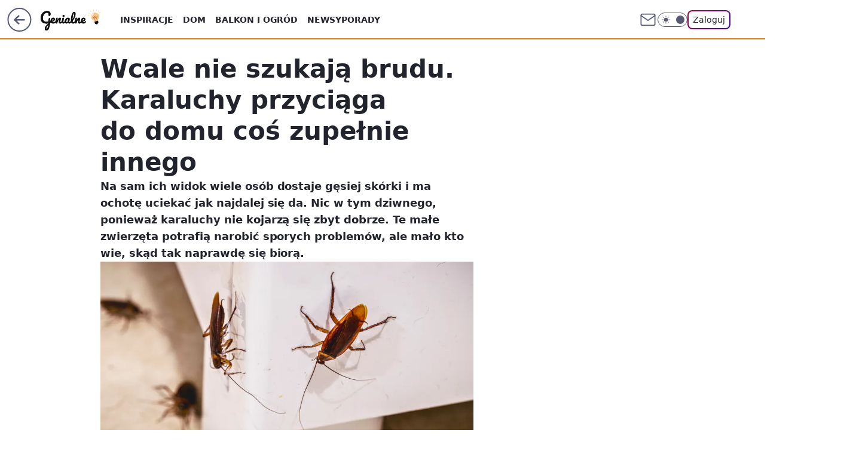

--- FILE ---
content_type: application/javascript
request_url: https://rek.www.wp.pl/gaf.js?rv=2&sn=genialne&pvid=1deb7d7cbedb282d3744&rekids=242464&phtml=genialne.pl%2Fwcale-nie-szukaja-brudu-karaluchy-przyciaga-do-domu-cos-zupelnie-innego%2C6988245081562048a&abtest=adtech%7CPRGM-1047%7CA%3Badtech%7CPU-335%7CA%3Badtech%7CPRG-3468%7CB%3Badtech%7CPRGM-1036%7CD%3Badtech%7CFP-76%7CA%3Badtech%7CPRGM-1356%7CA%3Badtech%7CPRGM-1419%7CA%3Badtech%7CPRGM-1589%7CB%3Badtech%7CPRGM-1576%7CC%3Badtech%7CPRGM-1443%7CA%3Badtech%7CPRGM-1587%7CD%3Badtech%7CPRGM-1615%7CA%3Badtech%7CPRGM-1215%7CC&PWA_adbd=0&darkmode=0&highLayout=0&layout=wide&navType=navigate&cdl=0&ctype=article&ciab=IAB-v3-593%2CIAB-v3-309%2CIAB-v3-219%2CIAB18%2CIAB7-19%2CIAB8-10&cuct=PK-1667%7CPK-57&cid=6988245081562048&csystem=ncr&cdate=2024-01-25&REKtagi=karaluchy%3Bprusaki%3Bowady&vw=1280&vh=720&p1=0&spin=p3d6xw6c&bcv=2
body_size: 22864
content:
p3d6xw6c({"spin":"p3d6xw6c","bunch":242464,"context":{"dsa":false,"minor":false,"bidRequestId":"a0fb5f24-9f21-452b-b49d-0ac7f39c8b0e","maConfig":{"timestamp":"2026-01-26T13:24:12.920Z"},"dfpConfig":{"timestamp":"2026-01-30T09:28:37.101Z"},"sda":[],"targeting":{"client":{},"server":{},"query":{"PWA_adbd":"0","REKtagi":"karaluchy;prusaki;owady","abtest":"adtech|PRGM-1047|A;adtech|PU-335|A;adtech|PRG-3468|B;adtech|PRGM-1036|D;adtech|FP-76|A;adtech|PRGM-1356|A;adtech|PRGM-1419|A;adtech|PRGM-1589|B;adtech|PRGM-1576|C;adtech|PRGM-1443|A;adtech|PRGM-1587|D;adtech|PRGM-1615|A;adtech|PRGM-1215|C","bcv":"2","cdate":"2024-01-25","cdl":"0","ciab":"IAB-v3-593,IAB-v3-309,IAB-v3-219,IAB18,IAB7-19,IAB8-10","cid":"6988245081562048","csystem":"ncr","ctype":"article","cuct":"PK-1667|PK-57","darkmode":"0","highLayout":"0","layout":"wide","navType":"navigate","p1":"0","phtml":"genialne.pl/wcale-nie-szukaja-brudu-karaluchy-przyciaga-do-domu-cos-zupelnie-innego,6988245081562048a","pvid":"1deb7d7cbedb282d3744","rekids":"242464","rv":"2","sn":"genialne","spin":"p3d6xw6c","vh":"720","vw":"1280"}},"directOnly":0,"geo":{"country":"840","region":"","city":""},"statid":"","mlId":"","rshsd":"2","isRobot":false,"curr":{"EUR":4.2131,"USD":3.5379,"CHF":4.5964,"GBP":4.8586},"rv":"2","status":{"advf":2,"ma":2,"ma_ads-bidder":2,"ma_cpv-bidder":2,"ma_high-cpm-bidder":2}},"slots":{"11":{"lazy":1,"delivered":"1","campaign":{"id":"189264","adm":{"bunch":"242464","creations":[{"height":250,"showLabel":true,"src":"https://mamc.wpcdn.pl/189264/1769427862067/Lato__300x250.jpg","trackers":{"click":[""],"cview":["//ma.wp.pl/ma.gif?clid=36d4f1d950aab392a9c26b186b340e10\u0026SN=genialne\u0026pvid=1deb7d7cbedb282d3744\u0026action=cvimp\u0026pg=genialne.pl\u0026par=emission%3D3046174%26iabSiteCategories%3D%26bidReqID%3Da0fb5f24-9f21-452b-b49d-0ac7f39c8b0e%26slotID%3D011%26seatID%3D36d4f1d950aab392a9c26b186b340e10%26ttl%3D1769908592%26is_adblock%3D0%26pvid%3D1deb7d7cbedb282d3744%26hBudgetRate%3DCFILORU%26partnerID%3D%26slotSizeWxH%3D300x250%26targetDomain%3Dwakacje.pl%26tpID%3D1407313%26org_id%3D25%26isDev%3Dfalse%26order%3D266577%26is_robot%3D0%26geo%3D840%253B%253B%26bidTimestamp%3D1769822192%26bidderID%3D11%26contentID%3D6988245081562048%26platform%3D8%26ssp%3Dwp.pl%26device%3DPERSONAL_COMPUTER%26ip%3DpyUSRoEWp-oB6-eKq7AqxYFmpVhmwZ3L0f6U6Egk8D8%26creationID%3D1479442%26cur%3DPLN%26source%3DTG%26hBidPrice%3DCFILORU%26inver%3D2%26billing%3Dcpv%26conversionValue%3D0%26publisherID%3D308%26test%3D0%26client_id%3D32932%26editedTimestamp%3D1769427910%26sn%3Dgenialne%26utility%3DP4lufqEkieZtTclhaHkFpncLwEnCrzr5JGbZzpherDzfhHwmKV5IuCuiWwFsaxEI%26pricingModel%3D3ZYRcOZ_oRjn1Bhmd_87Ywqt00eT0VKWxpTdTfRW0o4%26iabPageCategories%3D%26medium%3Ddisplay%26userID%3D__UNKNOWN_TELL_US__%26rekid%3D242464%26domain%3Dgenialne.pl%26workfID%3D189264%26seatFee%3DFy7JXCtx45dagpe5oI474kZKVQoGNv2Q-oCvsXwnsbE"],"impression":["//ma.wp.pl/ma.gif?clid=36d4f1d950aab392a9c26b186b340e10\u0026SN=genialne\u0026pvid=1deb7d7cbedb282d3744\u0026action=delivery\u0026pg=genialne.pl\u0026par=conversionValue%3D0%26publisherID%3D308%26test%3D0%26client_id%3D32932%26editedTimestamp%3D1769427910%26sn%3Dgenialne%26utility%3DP4lufqEkieZtTclhaHkFpncLwEnCrzr5JGbZzpherDzfhHwmKV5IuCuiWwFsaxEI%26pricingModel%3D3ZYRcOZ_oRjn1Bhmd_87Ywqt00eT0VKWxpTdTfRW0o4%26iabPageCategories%3D%26medium%3Ddisplay%26userID%3D__UNKNOWN_TELL_US__%26rekid%3D242464%26domain%3Dgenialne.pl%26workfID%3D189264%26seatFee%3DFy7JXCtx45dagpe5oI474kZKVQoGNv2Q-oCvsXwnsbE%26emission%3D3046174%26iabSiteCategories%3D%26bidReqID%3Da0fb5f24-9f21-452b-b49d-0ac7f39c8b0e%26slotID%3D011%26seatID%3D36d4f1d950aab392a9c26b186b340e10%26ttl%3D1769908592%26is_adblock%3D0%26pvid%3D1deb7d7cbedb282d3744%26hBudgetRate%3DCFILORU%26partnerID%3D%26slotSizeWxH%3D300x250%26targetDomain%3Dwakacje.pl%26tpID%3D1407313%26org_id%3D25%26isDev%3Dfalse%26order%3D266577%26is_robot%3D0%26geo%3D840%253B%253B%26bidTimestamp%3D1769822192%26bidderID%3D11%26contentID%3D6988245081562048%26platform%3D8%26ssp%3Dwp.pl%26device%3DPERSONAL_COMPUTER%26ip%3DpyUSRoEWp-oB6-eKq7AqxYFmpVhmwZ3L0f6U6Egk8D8%26creationID%3D1479442%26cur%3DPLN%26source%3DTG%26hBidPrice%3DCFILORU%26inver%3D2%26billing%3Dcpv"],"view":["//ma.wp.pl/ma.gif?clid=36d4f1d950aab392a9c26b186b340e10\u0026SN=genialne\u0026pvid=1deb7d7cbedb282d3744\u0026action=view\u0026pg=genialne.pl\u0026par=conversionValue%3D0%26publisherID%3D308%26test%3D0%26client_id%3D32932%26editedTimestamp%3D1769427910%26sn%3Dgenialne%26utility%3DP4lufqEkieZtTclhaHkFpncLwEnCrzr5JGbZzpherDzfhHwmKV5IuCuiWwFsaxEI%26pricingModel%3D3ZYRcOZ_oRjn1Bhmd_87Ywqt00eT0VKWxpTdTfRW0o4%26iabPageCategories%3D%26medium%3Ddisplay%26userID%3D__UNKNOWN_TELL_US__%26rekid%3D242464%26domain%3Dgenialne.pl%26workfID%3D189264%26seatFee%3DFy7JXCtx45dagpe5oI474kZKVQoGNv2Q-oCvsXwnsbE%26emission%3D3046174%26iabSiteCategories%3D%26bidReqID%3Da0fb5f24-9f21-452b-b49d-0ac7f39c8b0e%26slotID%3D011%26seatID%3D36d4f1d950aab392a9c26b186b340e10%26ttl%3D1769908592%26is_adblock%3D0%26pvid%3D1deb7d7cbedb282d3744%26hBudgetRate%3DCFILORU%26partnerID%3D%26slotSizeWxH%3D300x250%26targetDomain%3Dwakacje.pl%26tpID%3D1407313%26org_id%3D25%26isDev%3Dfalse%26order%3D266577%26is_robot%3D0%26geo%3D840%253B%253B%26bidTimestamp%3D1769822192%26bidderID%3D11%26contentID%3D6988245081562048%26platform%3D8%26ssp%3Dwp.pl%26device%3DPERSONAL_COMPUTER%26ip%3DpyUSRoEWp-oB6-eKq7AqxYFmpVhmwZ3L0f6U6Egk8D8%26creationID%3D1479442%26cur%3DPLN%26source%3DTG%26hBidPrice%3DCFILORU%26inver%3D2%26billing%3Dcpv"]},"transparentPlaceholder":false,"type":"image","url":"https://www.wakacje.pl/wczasy/?firstminute,samolotem,all-inclusive,ocena-8,anex-tour-poland,tanio,za-osobe\u0026utm_source=wppl\u0026utm_medium=autopromo\u0026utm_campaign=turcja26\u0026utm_content=300x250turcja26","width":300}],"redir":"https://ma.wp.pl/redirma?SN=genialne\u0026pvid=1deb7d7cbedb282d3744\u0026par=hBudgetRate%3DCFILORU%26tpID%3D1407313%26order%3D266577%26pricingModel%3D3ZYRcOZ_oRjn1Bhmd_87Ywqt00eT0VKWxpTdTfRW0o4%26userID%3D__UNKNOWN_TELL_US__%26rekid%3D242464%26ttl%3D1769908592%26inver%3D2%26test%3D0%26utility%3DP4lufqEkieZtTclhaHkFpncLwEnCrzr5JGbZzpherDzfhHwmKV5IuCuiWwFsaxEI%26workfID%3D189264%26pvid%3D1deb7d7cbedb282d3744%26targetDomain%3Dwakacje.pl%26cur%3DPLN%26billing%3Dcpv%26sn%3Dgenialne%26iabPageCategories%3D%26bidReqID%3Da0fb5f24-9f21-452b-b49d-0ac7f39c8b0e%26slotSizeWxH%3D300x250%26is_robot%3D0%26bidTimestamp%3D1769822192%26platform%3D8%26client_id%3D32932%26iabSiteCategories%3D%26isDev%3Dfalse%26ssp%3Dwp.pl%26ip%3DpyUSRoEWp-oB6-eKq7AqxYFmpVhmwZ3L0f6U6Egk8D8%26hBidPrice%3DCFILORU%26partnerID%3D%26publisherID%3D308%26domain%3Dgenialne.pl%26is_adblock%3D0%26geo%3D840%253B%253B%26bidderID%3D11%26contentID%3D6988245081562048%26source%3DTG%26editedTimestamp%3D1769427910%26seatFee%3DFy7JXCtx45dagpe5oI474kZKVQoGNv2Q-oCvsXwnsbE%26slotID%3D011%26org_id%3D25%26device%3DPERSONAL_COMPUTER%26creationID%3D1479442%26conversionValue%3D0%26medium%3Ddisplay%26emission%3D3046174%26seatID%3D36d4f1d950aab392a9c26b186b340e10\u0026url=","slot":"11"},"creative":{"Id":"1479442","provider":"ma_cpv-bidder","roshash":"CFIL","height":250,"width":300,"touchpointId":"1407313","source":{"bidder":"cpv-bidder"}},"sellingModel":{"model":"CPM_INT"}},"dfpConfig":{"placement":"/89844762/Desktop_Genialne.pl_x11_art","roshash":"CFNQ","ceil":100,"sizes":[[336,280],[640,280],[300,250]],"namedSizes":["fluid"],"div":"div-gpt-ad-x11-art","targeting":{"DFPHASH":"ADLO","emptygaf":"0"},"gfp":"CFNQ"}},"12":{"lazy":1,"delivered":"1","campaign":{"id":"189587","adm":{"bunch":"242464","creations":[{"height":250,"showLabel":true,"src":"https://mamc.wpcdn.pl/189587/1769683070308/mgk_300x250.jpg","trackers":{"click":[""],"cview":["//ma.wp.pl/ma.gif?clid=0cc655b412444091fb8190f140853492\u0026SN=genialne\u0026pvid=1deb7d7cbedb282d3744\u0026action=cvimp\u0026pg=genialne.pl\u0026par=seatID%3D0cc655b412444091fb8190f140853492%26order%3D267138%26is_robot%3D0%26bidderID%3D11%26targetDomain%3Dlivenation.pl%26test%3D0%26is_adblock%3D0%26hBudgetRate%3DCFINVYc%26utility%3DxugssoouTmAlSWcgF7bplPBo6iace79a1VbMnzg5e1DeorggtNfakdAWfMYXsKLt%26ssp%3Dwp.pl%26client_id%3D31455%26iabPageCategories%3D%26sn%3Dgenialne%26bidTimestamp%3D1769822192%26contentID%3D6988245081562048%26device%3DPERSONAL_COMPUTER%26slotID%3D012%26workfID%3D189587%26org_id%3D25%26ttl%3D1769908592%26pvid%3D1deb7d7cbedb282d3744%26platform%3D8%26inver%3D2%26creationID%3D1481913%26publisherID%3D308%26seatFee%3DTrmxQ7gNoITTA6C78uacEkHEncsP0_qfsm6Vr-ylzwo%26billing%3Dcpv%26source%3DTG%26hBidPrice%3DDNWhapszDKUZ%26medium%3Ddisplay%26bidReqID%3Da0fb5f24-9f21-452b-b49d-0ac7f39c8b0e%26ip%3DxkQnZMsYXJ3SBNeZP7ONy6qdPhlkDaGlPVr1U4L3vco%26domain%3Dgenialne.pl%26slotSizeWxH%3D300x250%26pricingModel%3Dd8V0jPkfSRclHe7xuug1pe-SWrDjE9Mt-_xKfron0TM%26geo%3D840%253B%253B%26partnerID%3D%26conversionValue%3D0%26rekid%3D242464%26cur%3DPLN%26emission%3D3047688%26editedTimestamp%3D1769683092%26iabSiteCategories%3D%26isDev%3Dfalse%26userID%3D__UNKNOWN_TELL_US__%26tpID%3D1408879"],"impression":["//ma.wp.pl/ma.gif?clid=0cc655b412444091fb8190f140853492\u0026SN=genialne\u0026pvid=1deb7d7cbedb282d3744\u0026action=delivery\u0026pg=genialne.pl\u0026par=is_adblock%3D0%26hBudgetRate%3DCFINVYc%26utility%3DxugssoouTmAlSWcgF7bplPBo6iace79a1VbMnzg5e1DeorggtNfakdAWfMYXsKLt%26ssp%3Dwp.pl%26client_id%3D31455%26iabPageCategories%3D%26sn%3Dgenialne%26bidTimestamp%3D1769822192%26contentID%3D6988245081562048%26device%3DPERSONAL_COMPUTER%26slotID%3D012%26workfID%3D189587%26org_id%3D25%26ttl%3D1769908592%26pvid%3D1deb7d7cbedb282d3744%26platform%3D8%26inver%3D2%26creationID%3D1481913%26publisherID%3D308%26seatFee%3DTrmxQ7gNoITTA6C78uacEkHEncsP0_qfsm6Vr-ylzwo%26billing%3Dcpv%26source%3DTG%26hBidPrice%3DDNWhapszDKUZ%26medium%3Ddisplay%26bidReqID%3Da0fb5f24-9f21-452b-b49d-0ac7f39c8b0e%26ip%3DxkQnZMsYXJ3SBNeZP7ONy6qdPhlkDaGlPVr1U4L3vco%26domain%3Dgenialne.pl%26slotSizeWxH%3D300x250%26pricingModel%3Dd8V0jPkfSRclHe7xuug1pe-SWrDjE9Mt-_xKfron0TM%26geo%3D840%253B%253B%26partnerID%3D%26conversionValue%3D0%26rekid%3D242464%26cur%3DPLN%26emission%3D3047688%26editedTimestamp%3D1769683092%26iabSiteCategories%3D%26isDev%3Dfalse%26userID%3D__UNKNOWN_TELL_US__%26tpID%3D1408879%26seatID%3D0cc655b412444091fb8190f140853492%26order%3D267138%26is_robot%3D0%26bidderID%3D11%26targetDomain%3Dlivenation.pl%26test%3D0"],"view":["//ma.wp.pl/ma.gif?clid=0cc655b412444091fb8190f140853492\u0026SN=genialne\u0026pvid=1deb7d7cbedb282d3744\u0026action=view\u0026pg=genialne.pl\u0026par=seatFee%3DTrmxQ7gNoITTA6C78uacEkHEncsP0_qfsm6Vr-ylzwo%26billing%3Dcpv%26source%3DTG%26hBidPrice%3DDNWhapszDKUZ%26medium%3Ddisplay%26bidReqID%3Da0fb5f24-9f21-452b-b49d-0ac7f39c8b0e%26ip%3DxkQnZMsYXJ3SBNeZP7ONy6qdPhlkDaGlPVr1U4L3vco%26domain%3Dgenialne.pl%26slotSizeWxH%3D300x250%26pricingModel%3Dd8V0jPkfSRclHe7xuug1pe-SWrDjE9Mt-_xKfron0TM%26geo%3D840%253B%253B%26partnerID%3D%26conversionValue%3D0%26rekid%3D242464%26cur%3DPLN%26emission%3D3047688%26editedTimestamp%3D1769683092%26iabSiteCategories%3D%26isDev%3Dfalse%26userID%3D__UNKNOWN_TELL_US__%26tpID%3D1408879%26seatID%3D0cc655b412444091fb8190f140853492%26order%3D267138%26is_robot%3D0%26bidderID%3D11%26targetDomain%3Dlivenation.pl%26test%3D0%26is_adblock%3D0%26hBudgetRate%3DCFINVYc%26utility%3DxugssoouTmAlSWcgF7bplPBo6iace79a1VbMnzg5e1DeorggtNfakdAWfMYXsKLt%26ssp%3Dwp.pl%26client_id%3D31455%26iabPageCategories%3D%26sn%3Dgenialne%26bidTimestamp%3D1769822192%26contentID%3D6988245081562048%26device%3DPERSONAL_COMPUTER%26slotID%3D012%26workfID%3D189587%26org_id%3D25%26ttl%3D1769908592%26pvid%3D1deb7d7cbedb282d3744%26platform%3D8%26inver%3D2%26creationID%3D1481913%26publisherID%3D308"]},"transparentPlaceholder":false,"type":"image","url":"https://www.livenation.pl/mgk-tickets-adp330999","width":300}],"redir":"https://ma.wp.pl/redirma?SN=genialne\u0026pvid=1deb7d7cbedb282d3744\u0026par=userID%3D__UNKNOWN_TELL_US__%26ssp%3Dwp.pl%26iabPageCategories%3D%26device%3DPERSONAL_COMPUTER%26platform%3D8%26seatFee%3DTrmxQ7gNoITTA6C78uacEkHEncsP0_qfsm6Vr-ylzwo%26source%3DTG%26emission%3D3047688%26tpID%3D1408879%26client_id%3D31455%26creationID%3D1481913%26isDev%3Dfalse%26seatID%3D0cc655b412444091fb8190f140853492%26order%3D267138%26bidderID%3D11%26hBudgetRate%3DCFINVYc%26utility%3DxugssoouTmAlSWcgF7bplPBo6iace79a1VbMnzg5e1DeorggtNfakdAWfMYXsKLt%26inver%3D2%26publisherID%3D308%26billing%3Dcpv%26conversionValue%3D0%26targetDomain%3Dlivenation.pl%26test%3D0%26is_adblock%3D0%26sn%3Dgenialne%26pricingModel%3Dd8V0jPkfSRclHe7xuug1pe-SWrDjE9Mt-_xKfron0TM%26editedTimestamp%3D1769683092%26bidReqID%3Da0fb5f24-9f21-452b-b49d-0ac7f39c8b0e%26ip%3DxkQnZMsYXJ3SBNeZP7ONy6qdPhlkDaGlPVr1U4L3vco%26contentID%3D6988245081562048%26slotID%3D012%26rekid%3D242464%26cur%3DPLN%26hBidPrice%3DDNWhapszDKUZ%26slotSizeWxH%3D300x250%26geo%3D840%253B%253B%26medium%3Ddisplay%26iabSiteCategories%3D%26is_robot%3D0%26bidTimestamp%3D1769822192%26workfID%3D189587%26org_id%3D25%26ttl%3D1769908592%26pvid%3D1deb7d7cbedb282d3744%26domain%3Dgenialne.pl%26partnerID%3D\u0026url=","slot":"12"},"creative":{"Id":"1481913","provider":"ma_cpv-bidder","roshash":"CFIL","height":250,"width":300,"touchpointId":"1408879","source":{"bidder":"cpv-bidder"}},"sellingModel":{"model":"CPV_INT"}},"dfpConfig":{"placement":"/89844762/Desktop_Genialne.pl_x12_art","roshash":"CFNQ","ceil":100,"sizes":[[336,280],[640,280],[300,250]],"namedSizes":["fluid"],"div":"div-gpt-ad-x12-art","targeting":{"DFPHASH":"ADLO","emptygaf":"0"},"gfp":"CFNQ"}},"13":{"delivered":"1","campaign":{"id":"189560","adm":{"bunch":"242464","creations":[{"height":250,"showLabel":true,"src":"https://mamc.wpcdn.pl/189560/1769673989801/MSW_300x250.jpg","trackers":{"click":[""],"cview":["//ma.wp.pl/ma.gif?clid=0cc655b412444091fb8190f140853492\u0026SN=genialne\u0026pvid=1deb7d7cbedb282d3744\u0026action=cvimp\u0026pg=genialne.pl\u0026par=source%3DTG%26editedTimestamp%3D1769674033%26ttl%3D1769908592%26is_robot%3D0%26inver%3D2%26tpID%3D1408766%26emission%3D3047670%26sn%3Dgenialne%26ssp%3Dwp.pl%26test%3D0%26org_id%3D25%26pricingModel%3DWHOKci4ggYx9N3hBIdrRCwYndUtQphWdwAW7xFukoM0%26hBudgetRate%3DCFINQTW%26bidderID%3D11%26platform%3D8%26slotID%3D013%26order%3D267129%26iabSiteCategories%3D%26is_adblock%3D0%26utility%3DaXHTlApmndjwVyhzxbLZGcLLzhVZYe_IAHojxCAjlJHINkm-f4JVsjyEfFf6C6GG%26medium%3Ddisplay%26ip%3DjmXXpWWD_g0Uj7wJHcSxuxlGMlld_Wt6iJ70NuPz85w%26workfID%3D189560%26seatFee%3DV_y9VlvXNrVXj28QfkDmwuY06f4q1XPuZEBqy-rXVhA%26seatID%3D0cc655b412444091fb8190f140853492%26client_id%3D30433%26isDev%3Dfalse%26rekid%3D242464%26publisherID%3D308%26targetDomain%3Dproszynski.pl%26billing%3Dcpv%26bidTimestamp%3D1769822192%26device%3DPERSONAL_COMPUTER%26domain%3Dgenialne.pl%26iabPageCategories%3D%26pvid%3D1deb7d7cbedb282d3744%26partnerID%3D%26userID%3D__UNKNOWN_TELL_US__%26cur%3DPLN%26geo%3D840%253B%253B%26hBidPrice%3DCFINQTW%26contentID%3D6988245081562048%26conversionValue%3D0%26bidReqID%3Da0fb5f24-9f21-452b-b49d-0ac7f39c8b0e%26slotSizeWxH%3D300x250%26creationID%3D1481617"],"impression":["//ma.wp.pl/ma.gif?clid=0cc655b412444091fb8190f140853492\u0026SN=genialne\u0026pvid=1deb7d7cbedb282d3744\u0026action=delivery\u0026pg=genialne.pl\u0026par=geo%3D840%253B%253B%26hBidPrice%3DCFINQTW%26contentID%3D6988245081562048%26conversionValue%3D0%26bidReqID%3Da0fb5f24-9f21-452b-b49d-0ac7f39c8b0e%26slotSizeWxH%3D300x250%26creationID%3D1481617%26source%3DTG%26editedTimestamp%3D1769674033%26ttl%3D1769908592%26is_robot%3D0%26inver%3D2%26tpID%3D1408766%26emission%3D3047670%26sn%3Dgenialne%26ssp%3Dwp.pl%26test%3D0%26org_id%3D25%26pricingModel%3DWHOKci4ggYx9N3hBIdrRCwYndUtQphWdwAW7xFukoM0%26hBudgetRate%3DCFINQTW%26bidderID%3D11%26platform%3D8%26slotID%3D013%26order%3D267129%26iabSiteCategories%3D%26is_adblock%3D0%26utility%3DaXHTlApmndjwVyhzxbLZGcLLzhVZYe_IAHojxCAjlJHINkm-f4JVsjyEfFf6C6GG%26medium%3Ddisplay%26ip%3DjmXXpWWD_g0Uj7wJHcSxuxlGMlld_Wt6iJ70NuPz85w%26workfID%3D189560%26seatFee%3DV_y9VlvXNrVXj28QfkDmwuY06f4q1XPuZEBqy-rXVhA%26seatID%3D0cc655b412444091fb8190f140853492%26client_id%3D30433%26isDev%3Dfalse%26rekid%3D242464%26publisherID%3D308%26targetDomain%3Dproszynski.pl%26billing%3Dcpv%26bidTimestamp%3D1769822192%26device%3DPERSONAL_COMPUTER%26domain%3Dgenialne.pl%26iabPageCategories%3D%26pvid%3D1deb7d7cbedb282d3744%26partnerID%3D%26userID%3D__UNKNOWN_TELL_US__%26cur%3DPLN"],"view":["//ma.wp.pl/ma.gif?clid=0cc655b412444091fb8190f140853492\u0026SN=genialne\u0026pvid=1deb7d7cbedb282d3744\u0026action=view\u0026pg=genialne.pl\u0026par=targetDomain%3Dproszynski.pl%26billing%3Dcpv%26bidTimestamp%3D1769822192%26device%3DPERSONAL_COMPUTER%26domain%3Dgenialne.pl%26iabPageCategories%3D%26pvid%3D1deb7d7cbedb282d3744%26partnerID%3D%26userID%3D__UNKNOWN_TELL_US__%26cur%3DPLN%26geo%3D840%253B%253B%26hBidPrice%3DCFINQTW%26contentID%3D6988245081562048%26conversionValue%3D0%26bidReqID%3Da0fb5f24-9f21-452b-b49d-0ac7f39c8b0e%26slotSizeWxH%3D300x250%26creationID%3D1481617%26source%3DTG%26editedTimestamp%3D1769674033%26ttl%3D1769908592%26is_robot%3D0%26inver%3D2%26tpID%3D1408766%26emission%3D3047670%26sn%3Dgenialne%26ssp%3Dwp.pl%26test%3D0%26org_id%3D25%26pricingModel%3DWHOKci4ggYx9N3hBIdrRCwYndUtQphWdwAW7xFukoM0%26hBudgetRate%3DCFINQTW%26bidderID%3D11%26platform%3D8%26slotID%3D013%26order%3D267129%26iabSiteCategories%3D%26is_adblock%3D0%26utility%3DaXHTlApmndjwVyhzxbLZGcLLzhVZYe_IAHojxCAjlJHINkm-f4JVsjyEfFf6C6GG%26medium%3Ddisplay%26ip%3DjmXXpWWD_g0Uj7wJHcSxuxlGMlld_Wt6iJ70NuPz85w%26workfID%3D189560%26seatFee%3DV_y9VlvXNrVXj28QfkDmwuY06f4q1XPuZEBqy-rXVhA%26seatID%3D0cc655b412444091fb8190f140853492%26client_id%3D30433%26isDev%3Dfalse%26rekid%3D242464%26publisherID%3D308"]},"transparentPlaceholder":false,"type":"image","url":"https://www.proszynski.pl/product/moj-sasiad-wrog-tom-1","width":300}],"redir":"https://ma.wp.pl/redirma?SN=genialne\u0026pvid=1deb7d7cbedb282d3744\u0026par=billing%3Dcpv%26org_id%3D25%26device%3DPERSONAL_COMPUTER%26order%3D267129%26client_id%3D30433%26userID%3D__UNKNOWN_TELL_US__%26tpID%3D1408766%26pricingModel%3DWHOKci4ggYx9N3hBIdrRCwYndUtQphWdwAW7xFukoM0%26bidderID%3D11%26workfID%3D189560%26isDev%3Dfalse%26targetDomain%3Dproszynski.pl%26pvid%3D1deb7d7cbedb282d3744%26partnerID%3D%26slotID%3D013%26ssp%3Dwp.pl%26iabPageCategories%3D%26conversionValue%3D0%26bidReqID%3Da0fb5f24-9f21-452b-b49d-0ac7f39c8b0e%26slotSizeWxH%3D300x250%26editedTimestamp%3D1769674033%26inver%3D2%26iabSiteCategories%3D%26domain%3Dgenialne.pl%26hBidPrice%3DCFINQTW%26source%3DTG%26emission%3D3047670%26platform%3D8%26is_adblock%3D0%26seatID%3D0cc655b412444091fb8190f140853492%26publisherID%3D308%26is_robot%3D0%26test%3D0%26medium%3Ddisplay%26rekid%3D242464%26bidTimestamp%3D1769822192%26ttl%3D1769908592%26utility%3DaXHTlApmndjwVyhzxbLZGcLLzhVZYe_IAHojxCAjlJHINkm-f4JVsjyEfFf6C6GG%26ip%3DjmXXpWWD_g0Uj7wJHcSxuxlGMlld_Wt6iJ70NuPz85w%26hBudgetRate%3DCFINQTW%26cur%3DPLN%26geo%3D840%253B%253B%26contentID%3D6988245081562048%26creationID%3D1481617%26sn%3Dgenialne%26seatFee%3DV_y9VlvXNrVXj28QfkDmwuY06f4q1XPuZEBqy-rXVhA\u0026url=","slot":"13"},"creative":{"Id":"1481617","provider":"ma_cpv-bidder","roshash":"CFIL","height":250,"width":300,"touchpointId":"1408766","source":{"bidder":"cpv-bidder"}},"sellingModel":{"model":"CPM_INT"}},"dfpConfig":{"placement":"/89844762/Desktop_Genialne.pl_x13_art","roshash":"CFNQ","ceil":100,"sizes":[[336,280],[640,280],[300,250]],"namedSizes":["fluid"],"div":"div-gpt-ad-x13-art","targeting":{"DFPHASH":"ADLO","emptygaf":"0"},"gfp":"CFNQ"}},"14":{"lazy":1,"delivered":"1","campaign":{"id":"189569","adm":{"bunch":"242464","creations":[{"height":250,"showLabel":true,"src":"https://mamc.wpcdn.pl/189569/1769678577205/NeYo-Akon_300x250.jpg","trackers":{"click":[""],"cview":["//ma.wp.pl/ma.gif?clid=371fa43b00b88a0c702be1109a408644\u0026SN=genialne\u0026pvid=1deb7d7cbedb282d3744\u0026action=cvimp\u0026pg=genialne.pl\u0026par=creationID%3D1481649%26test%3D0%26seatID%3D371fa43b00b88a0c702be1109a408644%26pricingModel%3DpfgawTixvzkZz8oJRvl5eYxcGLY8xQapaZgqjAZYOlk%26sn%3Dgenialne%26geo%3D840%253B%253B%26bidTimestamp%3D1769822192%26source%3DTG%26ttl%3D1769908592%26hBudgetRate%3DCFINVYc%26partnerID%3D%26utility%3D-TeN_MjvYSVZJpfXmCQiISNBlNYxgBQQXe9yA6D2l3D_E3IttrKZXr30NNBqdh8q%26platform%3D8%26userID%3D__UNKNOWN_TELL_US__%26slotSizeWxH%3D300x250%26targetDomain%3Dlivenation.pl%26billing%3Dcpv%26client_id%3D31455%26org_id%3D25%26medium%3Ddisplay%26conversionValue%3D0%26ip%3D1FAWywKSdfiCP3xrwbs1v51LVEpnNMtRXtMu8N_59jg%26domain%3Dgenialne.pl%26seatFee%3DNaiyxCXwaRMPTR7t03ldStQQXBQ0xjJmP-Fi9BEe7Rc%26order%3D267095%26pvid%3D1deb7d7cbedb282d3744%26hBidPrice%3DLSVafovEJQ%26editedTimestamp%3D1769678780%26is_adblock%3D0%26ssp%3Dwp.pl%26inver%3D2%26workfID%3D189569%26is_robot%3D0%26publisherID%3D308%26slotID%3D014%26cur%3DPLN%26emission%3D3047582%26isDev%3Dfalse%26bidReqID%3Da0fb5f24-9f21-452b-b49d-0ac7f39c8b0e%26rekid%3D242464%26tpID%3D1408788%26iabPageCategories%3D%26iabSiteCategories%3D%26bidderID%3D11%26contentID%3D6988245081562048%26device%3DPERSONAL_COMPUTER"],"impression":["//ma.wp.pl/ma.gif?clid=371fa43b00b88a0c702be1109a408644\u0026SN=genialne\u0026pvid=1deb7d7cbedb282d3744\u0026action=delivery\u0026pg=genialne.pl\u0026par=utility%3D-TeN_MjvYSVZJpfXmCQiISNBlNYxgBQQXe9yA6D2l3D_E3IttrKZXr30NNBqdh8q%26platform%3D8%26userID%3D__UNKNOWN_TELL_US__%26slotSizeWxH%3D300x250%26targetDomain%3Dlivenation.pl%26billing%3Dcpv%26client_id%3D31455%26org_id%3D25%26medium%3Ddisplay%26conversionValue%3D0%26ip%3D1FAWywKSdfiCP3xrwbs1v51LVEpnNMtRXtMu8N_59jg%26domain%3Dgenialne.pl%26seatFee%3DNaiyxCXwaRMPTR7t03ldStQQXBQ0xjJmP-Fi9BEe7Rc%26order%3D267095%26pvid%3D1deb7d7cbedb282d3744%26hBidPrice%3DLSVafovEJQ%26editedTimestamp%3D1769678780%26is_adblock%3D0%26ssp%3Dwp.pl%26inver%3D2%26workfID%3D189569%26is_robot%3D0%26publisherID%3D308%26slotID%3D014%26cur%3DPLN%26emission%3D3047582%26isDev%3Dfalse%26bidReqID%3Da0fb5f24-9f21-452b-b49d-0ac7f39c8b0e%26rekid%3D242464%26tpID%3D1408788%26iabPageCategories%3D%26iabSiteCategories%3D%26bidderID%3D11%26contentID%3D6988245081562048%26device%3DPERSONAL_COMPUTER%26creationID%3D1481649%26test%3D0%26seatID%3D371fa43b00b88a0c702be1109a408644%26pricingModel%3DpfgawTixvzkZz8oJRvl5eYxcGLY8xQapaZgqjAZYOlk%26sn%3Dgenialne%26geo%3D840%253B%253B%26bidTimestamp%3D1769822192%26source%3DTG%26ttl%3D1769908592%26hBudgetRate%3DCFINVYc%26partnerID%3D"],"view":["//ma.wp.pl/ma.gif?clid=371fa43b00b88a0c702be1109a408644\u0026SN=genialne\u0026pvid=1deb7d7cbedb282d3744\u0026action=view\u0026pg=genialne.pl\u0026par=ssp%3Dwp.pl%26inver%3D2%26workfID%3D189569%26is_robot%3D0%26publisherID%3D308%26slotID%3D014%26cur%3DPLN%26emission%3D3047582%26isDev%3Dfalse%26bidReqID%3Da0fb5f24-9f21-452b-b49d-0ac7f39c8b0e%26rekid%3D242464%26tpID%3D1408788%26iabPageCategories%3D%26iabSiteCategories%3D%26bidderID%3D11%26contentID%3D6988245081562048%26device%3DPERSONAL_COMPUTER%26creationID%3D1481649%26test%3D0%26seatID%3D371fa43b00b88a0c702be1109a408644%26pricingModel%3DpfgawTixvzkZz8oJRvl5eYxcGLY8xQapaZgqjAZYOlk%26sn%3Dgenialne%26geo%3D840%253B%253B%26bidTimestamp%3D1769822192%26source%3DTG%26ttl%3D1769908592%26hBudgetRate%3DCFINVYc%26partnerID%3D%26utility%3D-TeN_MjvYSVZJpfXmCQiISNBlNYxgBQQXe9yA6D2l3D_E3IttrKZXr30NNBqdh8q%26platform%3D8%26userID%3D__UNKNOWN_TELL_US__%26slotSizeWxH%3D300x250%26targetDomain%3Dlivenation.pl%26billing%3Dcpv%26client_id%3D31455%26org_id%3D25%26medium%3Ddisplay%26conversionValue%3D0%26ip%3D1FAWywKSdfiCP3xrwbs1v51LVEpnNMtRXtMu8N_59jg%26domain%3Dgenialne.pl%26seatFee%3DNaiyxCXwaRMPTR7t03ldStQQXBQ0xjJmP-Fi9BEe7Rc%26order%3D267095%26pvid%3D1deb7d7cbedb282d3744%26hBidPrice%3DLSVafovEJQ%26editedTimestamp%3D1769678780%26is_adblock%3D0"]},"transparentPlaceholder":false,"type":"image","url":"https://www.livenation.pl/event/ne-yo-and-akon-nights-like-this-tour-2026-lódz-tickets-edp1646997","width":300}],"redir":"https://ma.wp.pl/redirma?SN=genialne\u0026pvid=1deb7d7cbedb282d3744\u0026par=isDev%3Dfalse%26iabSiteCategories%3D%26seatID%3D371fa43b00b88a0c702be1109a408644%26order%3D267095%26ssp%3Dwp.pl%26workfID%3D189569%26slotID%3D014%26emission%3D3047582%26tpID%3D1408788%26billing%3Dcpv%26client_id%3D31455%26is_robot%3D0%26iabPageCategories%3D%26bidderID%3D11%26sn%3Dgenialne%26bidTimestamp%3D1769822192%26org_id%3D25%26is_adblock%3D0%26rekid%3D242464%26contentID%3D6988245081562048%26test%3D0%26partnerID%3D%26targetDomain%3Dlivenation.pl%26domain%3Dgenialne.pl%26editedTimestamp%3D1769678780%26cur%3DPLN%26creationID%3D1481649%26geo%3D840%253B%253B%26slotSizeWxH%3D300x250%26medium%3Ddisplay%26conversionValue%3D0%26inver%3D2%26bidReqID%3Da0fb5f24-9f21-452b-b49d-0ac7f39c8b0e%26pricingModel%3DpfgawTixvzkZz8oJRvl5eYxcGLY8xQapaZgqjAZYOlk%26ttl%3D1769908592%26utility%3D-TeN_MjvYSVZJpfXmCQiISNBlNYxgBQQXe9yA6D2l3D_E3IttrKZXr30NNBqdh8q%26userID%3D__UNKNOWN_TELL_US__%26seatFee%3DNaiyxCXwaRMPTR7t03ldStQQXBQ0xjJmP-Fi9BEe7Rc%26publisherID%3D308%26device%3DPERSONAL_COMPUTER%26source%3DTG%26hBudgetRate%3DCFINVYc%26platform%3D8%26ip%3D1FAWywKSdfiCP3xrwbs1v51LVEpnNMtRXtMu8N_59jg%26pvid%3D1deb7d7cbedb282d3744%26hBidPrice%3DLSVafovEJQ\u0026url=","slot":"14"},"creative":{"Id":"1481649","provider":"ma_cpv-bidder","roshash":"CFIL","height":250,"width":300,"touchpointId":"1408788","source":{"bidder":"cpv-bidder"}},"sellingModel":{"model":"CPV_INT"}},"dfpConfig":{"placement":"/89844762/Desktop_Genialne.pl_x14_art","roshash":"CFNQ","ceil":100,"sizes":[[336,280],[640,280],[300,250]],"namedSizes":["fluid"],"div":"div-gpt-ad-x14-art","targeting":{"DFPHASH":"ADLO","emptygaf":"0"},"gfp":"CFNQ"}},"15":{"lazy":1,"delivered":"1","campaign":{"id":"189586","adm":{"bunch":"242464","creations":[{"height":200,"showLabel":true,"src":"https://mamc.wpcdn.pl/189586/1769683038310/mgk_750x200.jpg","trackers":{"click":[""],"cview":["//ma.wp.pl/ma.gif?clid=0cc655b412444091fb8190f140853492\u0026SN=genialne\u0026pvid=1deb7d7cbedb282d3744\u0026action=cvimp\u0026pg=genialne.pl\u0026par=medium%3Ddisplay%26bidReqID%3Da0fb5f24-9f21-452b-b49d-0ac7f39c8b0e%26publisherID%3D308%26order%3D267138%26editedTimestamp%3D1769683101%26is_adblock%3D0%26pvid%3D1deb7d7cbedb282d3744%26partnerID%3D%26slotSizeWxH%3D750x200%26billing%3Dcpv%26ttl%3D1769908592%26device%3DPERSONAL_COMPUTER%26workfID%3D189586%26pricingModel%3D-XO-G8SNlX0Nm8UMoQr8m_BvHMf6Mqd91fTFmOP7Lkk%26utility%3D4fE9aIk0Bwhba9Fm4sJP_FHLeX9GiArH5ITZg4Nth8nS1IrxI9B4OLxCnRMsFlEw%26conversionValue%3D0%26domain%3Dgenialne.pl%26slotID%3D015%26cur%3DPLN%26client_id%3D31455%26org_id%3D25%26iabSiteCategories%3D%26platform%3D8%26ip%3Dv2f87CY55fcDuCzgpgBP5qCoJ31z5dIxGhaL3IpiSFY%26emission%3D3047687%26source%3DTG%26iabPageCategories%3D%26is_robot%3D0%26sn%3Dgenialne%26hBidPrice%3DDHRZafqBHNSX%26ssp%3Dwp.pl%26creationID%3D1481911%26seatFee%3DFQ7bVyoUdF0aSRVJCSvL10hlCmEoQZl0dwFsZ0dnJhs%26bidTimestamp%3D1769822192%26hBudgetRate%3DCFIORUX%26isDev%3Dfalse%26userID%3D__UNKNOWN_TELL_US__%26rekid%3D242464%26inver%3D2%26targetDomain%3Dlivenation.pl%26test%3D0%26tpID%3D1408876%26contentID%3D6988245081562048%26seatID%3D0cc655b412444091fb8190f140853492%26geo%3D840%253B%253B%26bidderID%3D11"],"impression":["//ma.wp.pl/ma.gif?clid=0cc655b412444091fb8190f140853492\u0026SN=genialne\u0026pvid=1deb7d7cbedb282d3744\u0026action=delivery\u0026pg=genialne.pl\u0026par=bidReqID%3Da0fb5f24-9f21-452b-b49d-0ac7f39c8b0e%26publisherID%3D308%26order%3D267138%26editedTimestamp%3D1769683101%26is_adblock%3D0%26pvid%3D1deb7d7cbedb282d3744%26partnerID%3D%26slotSizeWxH%3D750x200%26billing%3Dcpv%26ttl%3D1769908592%26device%3DPERSONAL_COMPUTER%26workfID%3D189586%26pricingModel%3D-XO-G8SNlX0Nm8UMoQr8m_BvHMf6Mqd91fTFmOP7Lkk%26utility%3D4fE9aIk0Bwhba9Fm4sJP_FHLeX9GiArH5ITZg4Nth8nS1IrxI9B4OLxCnRMsFlEw%26conversionValue%3D0%26domain%3Dgenialne.pl%26slotID%3D015%26cur%3DPLN%26client_id%3D31455%26org_id%3D25%26iabSiteCategories%3D%26platform%3D8%26ip%3Dv2f87CY55fcDuCzgpgBP5qCoJ31z5dIxGhaL3IpiSFY%26emission%3D3047687%26source%3DTG%26iabPageCategories%3D%26is_robot%3D0%26sn%3Dgenialne%26hBidPrice%3DDHRZafqBHNSX%26ssp%3Dwp.pl%26creationID%3D1481911%26seatFee%3DFQ7bVyoUdF0aSRVJCSvL10hlCmEoQZl0dwFsZ0dnJhs%26bidTimestamp%3D1769822192%26hBudgetRate%3DCFIORUX%26isDev%3Dfalse%26userID%3D__UNKNOWN_TELL_US__%26rekid%3D242464%26inver%3D2%26targetDomain%3Dlivenation.pl%26test%3D0%26tpID%3D1408876%26contentID%3D6988245081562048%26seatID%3D0cc655b412444091fb8190f140853492%26geo%3D840%253B%253B%26bidderID%3D11%26medium%3Ddisplay"],"view":["//ma.wp.pl/ma.gif?clid=0cc655b412444091fb8190f140853492\u0026SN=genialne\u0026pvid=1deb7d7cbedb282d3744\u0026action=view\u0026pg=genialne.pl\u0026par=test%3D0%26tpID%3D1408876%26contentID%3D6988245081562048%26seatID%3D0cc655b412444091fb8190f140853492%26geo%3D840%253B%253B%26bidderID%3D11%26medium%3Ddisplay%26bidReqID%3Da0fb5f24-9f21-452b-b49d-0ac7f39c8b0e%26publisherID%3D308%26order%3D267138%26editedTimestamp%3D1769683101%26is_adblock%3D0%26pvid%3D1deb7d7cbedb282d3744%26partnerID%3D%26slotSizeWxH%3D750x200%26billing%3Dcpv%26ttl%3D1769908592%26device%3DPERSONAL_COMPUTER%26workfID%3D189586%26pricingModel%3D-XO-G8SNlX0Nm8UMoQr8m_BvHMf6Mqd91fTFmOP7Lkk%26utility%3D4fE9aIk0Bwhba9Fm4sJP_FHLeX9GiArH5ITZg4Nth8nS1IrxI9B4OLxCnRMsFlEw%26conversionValue%3D0%26domain%3Dgenialne.pl%26slotID%3D015%26cur%3DPLN%26client_id%3D31455%26org_id%3D25%26iabSiteCategories%3D%26platform%3D8%26ip%3Dv2f87CY55fcDuCzgpgBP5qCoJ31z5dIxGhaL3IpiSFY%26emission%3D3047687%26source%3DTG%26iabPageCategories%3D%26is_robot%3D0%26sn%3Dgenialne%26hBidPrice%3DDHRZafqBHNSX%26ssp%3Dwp.pl%26creationID%3D1481911%26seatFee%3DFQ7bVyoUdF0aSRVJCSvL10hlCmEoQZl0dwFsZ0dnJhs%26bidTimestamp%3D1769822192%26hBudgetRate%3DCFIORUX%26isDev%3Dfalse%26userID%3D__UNKNOWN_TELL_US__%26rekid%3D242464%26inver%3D2%26targetDomain%3Dlivenation.pl"]},"transparentPlaceholder":false,"type":"image","url":"https://www.livenation.pl/mgk-tickets-adp330999","width":750}],"redir":"https://ma.wp.pl/redirma?SN=genialne\u0026pvid=1deb7d7cbedb282d3744\u0026par=userID%3D__UNKNOWN_TELL_US__%26test%3D0%26tpID%3D1408876%26billing%3Dcpv%26device%3DPERSONAL_COMPUTER%26pricingModel%3D-XO-G8SNlX0Nm8UMoQr8m_BvHMf6Mqd91fTFmOP7Lkk%26ip%3Dv2f87CY55fcDuCzgpgBP5qCoJ31z5dIxGhaL3IpiSFY%26iabPageCategories%3D%26seatFee%3DFQ7bVyoUdF0aSRVJCSvL10hlCmEoQZl0dwFsZ0dnJhs%26seatID%3D0cc655b412444091fb8190f140853492%26bidReqID%3Da0fb5f24-9f21-452b-b49d-0ac7f39c8b0e%26pvid%3D1deb7d7cbedb282d3744%26ttl%3D1769908592%26org_id%3D25%26bidTimestamp%3D1769822192%26isDev%3Dfalse%26domain%3Dgenialne.pl%26hBidPrice%3DDHRZafqBHNSX%26rekid%3D242464%26inver%3D2%26bidderID%3D11%26is_adblock%3D0%26conversionValue%3D0%26platform%3D8%26source%3DTG%26hBudgetRate%3DCFIORUX%26utility%3D4fE9aIk0Bwhba9Fm4sJP_FHLeX9GiArH5ITZg4Nth8nS1IrxI9B4OLxCnRMsFlEw%26slotID%3D015%26targetDomain%3Dlivenation.pl%26contentID%3D6988245081562048%26geo%3D840%253B%253B%26editedTimestamp%3D1769683101%26iabSiteCategories%3D%26ssp%3Dwp.pl%26medium%3Ddisplay%26publisherID%3D308%26order%3D267138%26cur%3DPLN%26emission%3D3047687%26is_robot%3D0%26creationID%3D1481911%26partnerID%3D%26workfID%3D189586%26slotSizeWxH%3D750x200%26client_id%3D31455%26sn%3Dgenialne\u0026url=","slot":"15"},"creative":{"Id":"1481911","provider":"ma_cpv-bidder","roshash":"CFIL","height":200,"width":750,"touchpointId":"1408876","source":{"bidder":"cpv-bidder"}},"sellingModel":{"model":"CPV_INT"}},"dfpConfig":{"placement":"/89844762/Desktop_Genialne.pl_x15_art","roshash":"CFNQ","ceil":100,"sizes":[[728,90],[970,300],[950,90],[980,120],[980,90],[970,150],[970,90],[970,250],[930,180],[950,200],[750,100],[970,66],[750,200],[960,90],[970,100],[750,300],[970,200],[950,300]],"namedSizes":["fluid"],"div":"div-gpt-ad-x15-art","targeting":{"DFPHASH":"ADLO","emptygaf":"0"},"gfp":"CFNQ"}},"16":{"lazy":1,"delivered":"1","campaign":{"id":"187847","capping":"PWAck=27120553\u0026PWAclt=2400","adm":{"bunch":"242464","creations":[{"height":300,"pixels":["//ad.doubleclick.net/ddm/trackimp/N5716.276442.WIRTUALNAPOLSKA/B34813585.437353535;dc_trk_aid=630583473;dc_trk_cid=247581064;ord=1769822192;dc_lat=;dc_rdid=;tag_for_child_directed_treatment=;tfua=;gdpr=${GDPR};gdpr_consent=${GDPR_CONSENT_755};ltd=${LIMITED_ADS};dc_tdv=1?"],"showLabel":true,"src":"https://mamc.wpcdn.pl/187847/1767610267007/Mega_Double_Billboard_970x300px.jpg","trackers":{"click":[""],"cview":["//ma.wp.pl/ma.gif?clid=dca45526c17aa056cf0f889dbba57020\u0026SN=genialne\u0026pvid=1deb7d7cbedb282d3744\u0026action=cvimp\u0026pg=genialne.pl\u0026par=slotID%3D016%26slotSizeWxH%3D970x300%26tpID%3D1400041%26org_id%3D25%26editedTimestamp%3D1767778810%26geo%3D840%253B%253B%26utility%3DAydGnR8JvAOlugUs-A9rtn3x6jE6kqti3qTFdmKaHUzeHOnfNkA-v1HI0f-OWyuv%26device%3DPERSONAL_COMPUTER%26targetDomain%3Demirates.com%26cur%3DPLN%26seatFee%3Dl6EHQGLFHVG8Yx7_qWaspL_teOufgSoKl6PGglUV-fE%26source%3DTG%26is_robot%3D0%26isDev%3Dfalse%26userID%3D__UNKNOWN_TELL_US__%26is_adblock%3D0%26bidderID%3D11%26contentID%3D6988245081562048%26publisherID%3D308%26test%3D0%26seatID%3Ddca45526c17aa056cf0f889dbba57020%26sn%3Dgenialne%26hBudgetRate%3DCFINZdg%26medium%3Ddisplay%26conversionValue%3D0%26ssp%3Dwp.pl%26rekid%3D242464%26inver%3D2%26ttl%3D1769908592%26pvid%3D1deb7d7cbedb282d3744%26bidTimestamp%3D1769822192%26platform%3D8%26ip%3DYAqOcRJ3V7H51zz4IMg4Lys0h9qhLil7VksA7dcJobY%26client_id%3D13241%26order%3D264730%26pricingModel%3DWtKAn5iD3WMAvLtNqKeMqgou23q4qhmF_PnSySFLJDw%26iabPageCategories%3D%26creationID%3D1465963%26billing%3Dcpv%26hBidPrice%3DDNTdalqzLScg%26bidReqID%3Da0fb5f24-9f21-452b-b49d-0ac7f39c8b0e%26domain%3Dgenialne.pl%26workfID%3D187847%26emission%3D3040876%26iabSiteCategories%3D%26partnerID%3D"],"impression":["//ma.wp.pl/ma.gif?clid=dca45526c17aa056cf0f889dbba57020\u0026SN=genialne\u0026pvid=1deb7d7cbedb282d3744\u0026action=delivery\u0026pg=genialne.pl\u0026par=bidReqID%3Da0fb5f24-9f21-452b-b49d-0ac7f39c8b0e%26domain%3Dgenialne.pl%26workfID%3D187847%26emission%3D3040876%26iabSiteCategories%3D%26partnerID%3D%26slotID%3D016%26slotSizeWxH%3D970x300%26tpID%3D1400041%26org_id%3D25%26editedTimestamp%3D1767778810%26geo%3D840%253B%253B%26utility%3DAydGnR8JvAOlugUs-A9rtn3x6jE6kqti3qTFdmKaHUzeHOnfNkA-v1HI0f-OWyuv%26device%3DPERSONAL_COMPUTER%26targetDomain%3Demirates.com%26cur%3DPLN%26seatFee%3Dl6EHQGLFHVG8Yx7_qWaspL_teOufgSoKl6PGglUV-fE%26source%3DTG%26is_robot%3D0%26isDev%3Dfalse%26userID%3D__UNKNOWN_TELL_US__%26is_adblock%3D0%26bidderID%3D11%26contentID%3D6988245081562048%26publisherID%3D308%26test%3D0%26seatID%3Ddca45526c17aa056cf0f889dbba57020%26sn%3Dgenialne%26hBudgetRate%3DCFINZdg%26medium%3Ddisplay%26conversionValue%3D0%26ssp%3Dwp.pl%26rekid%3D242464%26inver%3D2%26ttl%3D1769908592%26pvid%3D1deb7d7cbedb282d3744%26bidTimestamp%3D1769822192%26platform%3D8%26ip%3DYAqOcRJ3V7H51zz4IMg4Lys0h9qhLil7VksA7dcJobY%26client_id%3D13241%26order%3D264730%26pricingModel%3DWtKAn5iD3WMAvLtNqKeMqgou23q4qhmF_PnSySFLJDw%26iabPageCategories%3D%26creationID%3D1465963%26billing%3Dcpv%26hBidPrice%3DDNTdalqzLScg"],"view":["//ma.wp.pl/ma.gif?clid=dca45526c17aa056cf0f889dbba57020\u0026SN=genialne\u0026pvid=1deb7d7cbedb282d3744\u0026action=view\u0026pg=genialne.pl\u0026par=userID%3D__UNKNOWN_TELL_US__%26is_adblock%3D0%26bidderID%3D11%26contentID%3D6988245081562048%26publisherID%3D308%26test%3D0%26seatID%3Ddca45526c17aa056cf0f889dbba57020%26sn%3Dgenialne%26hBudgetRate%3DCFINZdg%26medium%3Ddisplay%26conversionValue%3D0%26ssp%3Dwp.pl%26rekid%3D242464%26inver%3D2%26ttl%3D1769908592%26pvid%3D1deb7d7cbedb282d3744%26bidTimestamp%3D1769822192%26platform%3D8%26ip%3DYAqOcRJ3V7H51zz4IMg4Lys0h9qhLil7VksA7dcJobY%26client_id%3D13241%26order%3D264730%26pricingModel%3DWtKAn5iD3WMAvLtNqKeMqgou23q4qhmF_PnSySFLJDw%26iabPageCategories%3D%26creationID%3D1465963%26billing%3Dcpv%26hBidPrice%3DDNTdalqzLScg%26bidReqID%3Da0fb5f24-9f21-452b-b49d-0ac7f39c8b0e%26domain%3Dgenialne.pl%26workfID%3D187847%26emission%3D3040876%26iabSiteCategories%3D%26partnerID%3D%26slotID%3D016%26slotSizeWxH%3D970x300%26tpID%3D1400041%26org_id%3D25%26editedTimestamp%3D1767778810%26geo%3D840%253B%253B%26utility%3DAydGnR8JvAOlugUs-A9rtn3x6jE6kqti3qTFdmKaHUzeHOnfNkA-v1HI0f-OWyuv%26device%3DPERSONAL_COMPUTER%26targetDomain%3Demirates.com%26cur%3DPLN%26seatFee%3Dl6EHQGLFHVG8Yx7_qWaspL_teOufgSoKl6PGglUV-fE%26source%3DTG%26is_robot%3D0%26isDev%3Dfalse"]},"transparentPlaceholder":false,"type":"image","url":"https://ad.doubleclick.net/ddm/trackclk/N5716.276442.WIRTUALNAPOLSKA/B34813585.437353535;dc_trk_aid=630583473;dc_trk_cid=247581064;dc_lat=;dc_rdid=;tag_for_child_directed_treatment=;tfua=;gdpr=${GDPR};gdpr_consent=${GDPR_CONSENT_755};ltd=${LIMITED_ADS};dc_tdv=1","viewability":{"scripts":["//pixel.adsafeprotected.com/rjss/st/2753620/91846517/skeleton.js"]},"width":970}],"redir":"https://ma.wp.pl/redirma?SN=genialne\u0026pvid=1deb7d7cbedb282d3744\u0026par=hBidPrice%3DDNTdalqzLScg%26tpID%3D1400041%26cur%3DPLN%26seatFee%3Dl6EHQGLFHVG8Yx7_qWaspL_teOufgSoKl6PGglUV-fE%26isDev%3Dfalse%26sn%3Dgenialne%26platform%3D8%26bidReqID%3Da0fb5f24-9f21-452b-b49d-0ac7f39c8b0e%26workfID%3D187847%26editedTimestamp%3D1767778810%26contentID%3D6988245081562048%26seatID%3Ddca45526c17aa056cf0f889dbba57020%26conversionValue%3D0%26client_id%3D13241%26iabPageCategories%3D%26emission%3D3040876%26partnerID%3D%26slotSizeWxH%3D970x300%26bidderID%3D11%26ssp%3Dwp.pl%26iabSiteCategories%3D%26org_id%3D25%26targetDomain%3Demirates.com%26test%3D0%26pvid%3D1deb7d7cbedb282d3744%26order%3D264730%26pricingModel%3DWtKAn5iD3WMAvLtNqKeMqgou23q4qhmF_PnSySFLJDw%26domain%3Dgenialne.pl%26slotID%3D016%26hBudgetRate%3DCFINZdg%26medium%3Ddisplay%26billing%3Dcpv%26userID%3D__UNKNOWN_TELL_US__%26is_adblock%3D0%26publisherID%3D308%26ttl%3D1769908592%26bidTimestamp%3D1769822192%26ip%3DYAqOcRJ3V7H51zz4IMg4Lys0h9qhLil7VksA7dcJobY%26source%3DTG%26is_robot%3D0%26rekid%3D242464%26creationID%3D1465963%26geo%3D840%253B%253B%26utility%3DAydGnR8JvAOlugUs-A9rtn3x6jE6kqti3qTFdmKaHUzeHOnfNkA-v1HI0f-OWyuv%26device%3DPERSONAL_COMPUTER%26inver%3D2\u0026url=","slot":"16"},"creative":{"Id":"1465963","provider":"ma_cpv-bidder","roshash":"DNTd","height":300,"width":970,"touchpointId":"1400041","source":{"bidder":"cpv-bidder"}},"sellingModel":{"model":"CPV_INT"}},"dfpConfig":{"placement":"/89844762/Desktop_Genialne.pl_x16_art","roshash":"DNUX","ceil":100,"sizes":[[728,90],[970,300],[950,90],[980,120],[980,90],[970,150],[970,90],[970,250],[930,180],[950,200],[750,100],[970,66],[750,200],[960,90],[970,100],[750,300],[970,200],[950,300]],"namedSizes":["fluid"],"div":"div-gpt-ad-x16-art","targeting":{"DFPHASH":"BLSV","emptygaf":"0"},"gfp":"CFNQ"}},"2":{"delivered":"1","campaign":{"id":"188278","capping":"PWAck=27120619\u0026PWAclt=792\u0026tpl=1","adm":{"bunch":"242464","creations":[{"cbConfig":{"blur":false,"bottomBar":false,"fullPage":false,"message":"Przekierowanie za {{time}} sekund{{y}}","timeout":15000},"height":600,"pixels":["//gde-default.hit.gemius.pl/_1769822192/redot.gif?id=AurlpqtfLPQooAxj7wsDeNWb7DpBnawS60AjdQWqM6T.z7/fastid=fsjxkechbderpocuyimavtcqankj/stparam=xcjskxjudx/nc=0/gdpr=0/gdpr_consent="],"showLabel":false,"src":"https://mamc.wpcdn.pl/188278/1768219315939/backup_mcd_ruby_choco_latte_1200x600.jpg","trackers":{"click":[""],"cview":["//ma.wp.pl/ma.gif?clid=dca45526c17aa056cf0f889dbba57020\u0026SN=genialne\u0026pvid=1deb7d7cbedb282d3744\u0026action=cvimp\u0026pg=genialne.pl\u0026par=test%3D0%26workfID%3D188278%26emission%3D3043513%26editedTimestamp%3D1768219234%26ttl%3D1769908592%26isDev%3Dfalse%26platform%3D8%26conversionValue%3D0%26hBidPrice%3DCFINQTW%26partnerID%3D%26creationID%3D1470141%26org_id%3D25%26order%3D265630%26iabPageCategories%3D%26is_robot%3D0%26ssp%3Dwp.pl%26inver%3D2%26domain%3Dgenialne.pl%26tpID%3D1402620%26billing%3Dcpv%26ip%3DB-rK1AfzhJ-vUA5EKhz2k7mXvzgi0gNXbD4NgmXxGUg%26seatFee%3D7Y9AlnLZJLWGog0OkjW8RE8dBCdn4oQzUgwvCB0c_As%26seatID%3Ddca45526c17aa056cf0f889dbba57020%26pricingModel%3De26t_LE-FUMLHJ0mqB3tzzkvIhp34Vcfjlut50y7JGg%26iabSiteCategories%3D%26utility%3Dgylzv1HLpNt3NQf48F10kUQQNwGDt9bL0iCfS9vUjBaUEig-bFIJmuot1Sf_Z-m1%26device%3DPERSONAL_COMPUTER%26targetDomain%3Dmcdonalds.pl%26cur%3DPLN%26client_id%3D43759%26source%3DTG%26pvid%3D1deb7d7cbedb282d3744%26bidReqID%3Da0fb5f24-9f21-452b-b49d-0ac7f39c8b0e%26rekid%3D242464%26publisherID%3D308%26slotSizeWxH%3D1200x600%26is_adblock%3D0%26sn%3Dgenialne%26geo%3D840%253B%253B%26hBudgetRate%3DCFINQTW%26userID%3D__UNKNOWN_TELL_US__%26slotID%3D002%26bidTimestamp%3D1769822192%26bidderID%3D11%26contentID%3D6988245081562048%26medium%3Ddisplay"],"impression":["//ma.wp.pl/ma.gif?clid=dca45526c17aa056cf0f889dbba57020\u0026SN=genialne\u0026pvid=1deb7d7cbedb282d3744\u0026action=delivery\u0026pg=genialne.pl\u0026par=creationID%3D1470141%26org_id%3D25%26order%3D265630%26iabPageCategories%3D%26is_robot%3D0%26ssp%3Dwp.pl%26inver%3D2%26domain%3Dgenialne.pl%26tpID%3D1402620%26billing%3Dcpv%26ip%3DB-rK1AfzhJ-vUA5EKhz2k7mXvzgi0gNXbD4NgmXxGUg%26seatFee%3D7Y9AlnLZJLWGog0OkjW8RE8dBCdn4oQzUgwvCB0c_As%26seatID%3Ddca45526c17aa056cf0f889dbba57020%26pricingModel%3De26t_LE-FUMLHJ0mqB3tzzkvIhp34Vcfjlut50y7JGg%26iabSiteCategories%3D%26utility%3Dgylzv1HLpNt3NQf48F10kUQQNwGDt9bL0iCfS9vUjBaUEig-bFIJmuot1Sf_Z-m1%26device%3DPERSONAL_COMPUTER%26targetDomain%3Dmcdonalds.pl%26cur%3DPLN%26client_id%3D43759%26source%3DTG%26pvid%3D1deb7d7cbedb282d3744%26bidReqID%3Da0fb5f24-9f21-452b-b49d-0ac7f39c8b0e%26rekid%3D242464%26publisherID%3D308%26slotSizeWxH%3D1200x600%26is_adblock%3D0%26sn%3Dgenialne%26geo%3D840%253B%253B%26hBudgetRate%3DCFINQTW%26userID%3D__UNKNOWN_TELL_US__%26slotID%3D002%26bidTimestamp%3D1769822192%26bidderID%3D11%26contentID%3D6988245081562048%26medium%3Ddisplay%26test%3D0%26workfID%3D188278%26emission%3D3043513%26editedTimestamp%3D1768219234%26ttl%3D1769908592%26isDev%3Dfalse%26platform%3D8%26conversionValue%3D0%26hBidPrice%3DCFINQTW%26partnerID%3D"],"view":["//ma.wp.pl/ma.gif?clid=dca45526c17aa056cf0f889dbba57020\u0026SN=genialne\u0026pvid=1deb7d7cbedb282d3744\u0026action=view\u0026pg=genialne.pl\u0026par=is_robot%3D0%26ssp%3Dwp.pl%26inver%3D2%26domain%3Dgenialne.pl%26tpID%3D1402620%26billing%3Dcpv%26ip%3DB-rK1AfzhJ-vUA5EKhz2k7mXvzgi0gNXbD4NgmXxGUg%26seatFee%3D7Y9AlnLZJLWGog0OkjW8RE8dBCdn4oQzUgwvCB0c_As%26seatID%3Ddca45526c17aa056cf0f889dbba57020%26pricingModel%3De26t_LE-FUMLHJ0mqB3tzzkvIhp34Vcfjlut50y7JGg%26iabSiteCategories%3D%26utility%3Dgylzv1HLpNt3NQf48F10kUQQNwGDt9bL0iCfS9vUjBaUEig-bFIJmuot1Sf_Z-m1%26device%3DPERSONAL_COMPUTER%26targetDomain%3Dmcdonalds.pl%26cur%3DPLN%26client_id%3D43759%26source%3DTG%26pvid%3D1deb7d7cbedb282d3744%26bidReqID%3Da0fb5f24-9f21-452b-b49d-0ac7f39c8b0e%26rekid%3D242464%26publisherID%3D308%26slotSizeWxH%3D1200x600%26is_adblock%3D0%26sn%3Dgenialne%26geo%3D840%253B%253B%26hBudgetRate%3DCFINQTW%26userID%3D__UNKNOWN_TELL_US__%26slotID%3D002%26bidTimestamp%3D1769822192%26bidderID%3D11%26contentID%3D6988245081562048%26medium%3Ddisplay%26test%3D0%26workfID%3D188278%26emission%3D3043513%26editedTimestamp%3D1768219234%26ttl%3D1769908592%26isDev%3Dfalse%26platform%3D8%26conversionValue%3D0%26hBidPrice%3DCFINQTW%26partnerID%3D%26creationID%3D1470141%26org_id%3D25%26order%3D265630%26iabPageCategories%3D"]},"transparentPlaceholder":false,"type":"image","url":"https://gde-default.hit.gemius.pl/lshitredir/id=AurlpqtfLPQooAxj7wsDeNWb7DpBnawS60AjdQWqM6T.z7/fastid=jtkvsjgljofzfpdtsvypmawiynnr/stparam=rehpbsnndr/nc=0/gdpr=0/gdpr_consent=/url=https://links.mcdonaldsapps.com/CKlgPh?utm_campaign=McDonalds_McCafe_260114_260324_McCafe%20Special%20Autumn%20%26%20Winter%202026\u0026utm_source=CommercialBreak\u0026utm_medium=%2FDISPLAY%2FWP%2FWP.WP_CommercialBreak__CPM_Display_aTAGdcGL_","width":1200}],"redir":"https://ma.wp.pl/redirma?SN=genialne\u0026pvid=1deb7d7cbedb282d3744\u0026par=test%3D0%26creationID%3D1470141%26org_id%3D25%26is_robot%3D0%26sn%3Dgenialne%26conversionValue%3D0%26hBidPrice%3DCFINQTW%26order%3D265630%26client_id%3D43759%26pvid%3D1deb7d7cbedb282d3744%26publisherID%3D308%26domain%3Dgenialne.pl%26ssp%3Dwp.pl%26pricingModel%3De26t_LE-FUMLHJ0mqB3tzzkvIhp34Vcfjlut50y7JGg%26geo%3D840%253B%253B%26userID%3D__UNKNOWN_TELL_US__%26inver%3D2%26tpID%3D1402620%26seatFee%3D7Y9AlnLZJLWGog0OkjW8RE8dBCdn4oQzUgwvCB0c_As%26device%3DPERSONAL_COMPUTER%26targetDomain%3Dmcdonalds.pl%26source%3DTG%26bidTimestamp%3D1769822192%26partnerID%3D%26bidderID%3D11%26medium%3Ddisplay%26iabPageCategories%3D%26utility%3Dgylzv1HLpNt3NQf48F10kUQQNwGDt9bL0iCfS9vUjBaUEig-bFIJmuot1Sf_Z-m1%26bidReqID%3Da0fb5f24-9f21-452b-b49d-0ac7f39c8b0e%26rekid%3D242464%26slotSizeWxH%3D1200x600%26emission%3D3043513%26editedTimestamp%3D1768219234%26platform%3D8%26billing%3Dcpv%26ip%3DB-rK1AfzhJ-vUA5EKhz2k7mXvzgi0gNXbD4NgmXxGUg%26iabSiteCategories%3D%26is_adblock%3D0%26hBudgetRate%3DCFINQTW%26contentID%3D6988245081562048%26workfID%3D188278%26ttl%3D1769908592%26isDev%3Dfalse%26seatID%3Ddca45526c17aa056cf0f889dbba57020%26cur%3DPLN%26slotID%3D002\u0026url=","slot":"2"},"creative":{"Id":"1470141","provider":"ma_cpv-bidder","roshash":"EHKN","height":600,"width":1200,"touchpointId":"1402620","source":{"bidder":"cpv-bidder"}},"sellingModel":{"model":"CPM_INT"}},"dfpConfig":{"placement":"/89844762/Desktop_Genialne.pl_x02","roshash":"EHKN","ceil":100,"sizes":[[970,300],[970,600],[750,300],[950,300],[980,600],[1920,870],[1200,600],[750,400],[960,640]],"namedSizes":["fluid"],"div":"div-gpt-ad-x02","targeting":{"DFPHASH":"CFIL","emptygaf":"0"},"gfp":"DLOR"}},"27":{"delivered":"1","campaign":null,"dfpConfig":{"placement":"/89844762/Desktop_Genialne.pl_x27_art","roshash":"CFNQ","ceil":100,"sizes":[[160,600],[120,600]],"namedSizes":["fluid"],"div":"div-gpt-ad-x27-art","targeting":{"DFPHASH":"ADLO","emptygaf":"0"},"gfp":"CFNQ"}},"3":{"lazy":1,"delivered":"1","campaign":{"id":"189568","adm":{"bunch":"242464","creations":[{"height":200,"showLabel":true,"src":"https://mamc.wpcdn.pl/189568/1769678542492/NeYo-Akon_750x200.jpg","trackers":{"click":[""],"cview":["//ma.wp.pl/ma.gif?clid=371fa43b00b88a0c702be1109a408644\u0026SN=genialne\u0026pvid=1deb7d7cbedb282d3744\u0026action=cvimp\u0026pg=genialne.pl\u0026par=userID%3D__UNKNOWN_TELL_US__%26inver%3D2%26creationID%3D1481648%26partnerID%3D%26device%3DPERSONAL_COMPUTER%26client_id%3D31455%26iabPageCategories%3D%26utility%3DRAIYeOdzrzRhGbeQ1jdW5W0dOhiRJp1AFbsRIRGdPB-7k40ESJg8x21etsmGgwjJ%26domain%3Dgenialne.pl%26targetDomain%3Dlivenation.pl%26workfID%3D189568%26tpID%3D1408785%26org_id%3D25%26source%3DTG%26ttl%3D1769908592%26medium%3Ddisplay%26cur%3DPLN%26seatFee%3DSUZbEt3Z1kAQQGOzLzIXtDPVfR3xie4uItnVeOmVRNY%26order%3D267095%26is_robot%3D0%26pvid%3D1deb7d7cbedb282d3744%26bidTimestamp%3D1769822192%26bidderID%3D11%26publisherID%3D308%26platform%3D8%26conversionValue%3D0%26bidReqID%3Da0fb5f24-9f21-452b-b49d-0ac7f39c8b0e%26slotID%3D003%26test%3D0%26seatID%3D371fa43b00b88a0c702be1109a408644%26billing%3Dcpv%26iabSiteCategories%3D%26editedTimestamp%3D1769678612%26is_adblock%3D0%26sn%3Dgenialne%26geo%3D840%253B%253B%26hBidPrice%3DDJNXakqBHLT%26hBudgetRate%3DCFIORUX%26contentID%3D6988245081562048%26rekid%3D242464%26ip%3D7MR6is-HeW5jXkLB3PpAwK2xDqSOsFZ1GxYRITaKlWA%26slotSizeWxH%3D750x200%26emission%3D3047581%26pricingModel%3DGo-X-oBsFyM-ff6cy3OBo3Nsy_fPDWJjS2g9oBMRy2s%26isDev%3Dfalse%26ssp%3Dwp.pl"],"impression":["//ma.wp.pl/ma.gif?clid=371fa43b00b88a0c702be1109a408644\u0026SN=genialne\u0026pvid=1deb7d7cbedb282d3744\u0026action=delivery\u0026pg=genialne.pl\u0026par=iabPageCategories%3D%26utility%3DRAIYeOdzrzRhGbeQ1jdW5W0dOhiRJp1AFbsRIRGdPB-7k40ESJg8x21etsmGgwjJ%26domain%3Dgenialne.pl%26targetDomain%3Dlivenation.pl%26workfID%3D189568%26tpID%3D1408785%26org_id%3D25%26source%3DTG%26ttl%3D1769908592%26medium%3Ddisplay%26cur%3DPLN%26seatFee%3DSUZbEt3Z1kAQQGOzLzIXtDPVfR3xie4uItnVeOmVRNY%26order%3D267095%26is_robot%3D0%26pvid%3D1deb7d7cbedb282d3744%26bidTimestamp%3D1769822192%26bidderID%3D11%26publisherID%3D308%26platform%3D8%26conversionValue%3D0%26bidReqID%3Da0fb5f24-9f21-452b-b49d-0ac7f39c8b0e%26slotID%3D003%26test%3D0%26seatID%3D371fa43b00b88a0c702be1109a408644%26billing%3Dcpv%26iabSiteCategories%3D%26editedTimestamp%3D1769678612%26is_adblock%3D0%26sn%3Dgenialne%26geo%3D840%253B%253B%26hBidPrice%3DDJNXakqBHLT%26hBudgetRate%3DCFIORUX%26contentID%3D6988245081562048%26rekid%3D242464%26ip%3D7MR6is-HeW5jXkLB3PpAwK2xDqSOsFZ1GxYRITaKlWA%26slotSizeWxH%3D750x200%26emission%3D3047581%26pricingModel%3DGo-X-oBsFyM-ff6cy3OBo3Nsy_fPDWJjS2g9oBMRy2s%26isDev%3Dfalse%26ssp%3Dwp.pl%26userID%3D__UNKNOWN_TELL_US__%26inver%3D2%26creationID%3D1481648%26partnerID%3D%26device%3DPERSONAL_COMPUTER%26client_id%3D31455"],"view":["//ma.wp.pl/ma.gif?clid=371fa43b00b88a0c702be1109a408644\u0026SN=genialne\u0026pvid=1deb7d7cbedb282d3744\u0026action=view\u0026pg=genialne.pl\u0026par=tpID%3D1408785%26org_id%3D25%26source%3DTG%26ttl%3D1769908592%26medium%3Ddisplay%26cur%3DPLN%26seatFee%3DSUZbEt3Z1kAQQGOzLzIXtDPVfR3xie4uItnVeOmVRNY%26order%3D267095%26is_robot%3D0%26pvid%3D1deb7d7cbedb282d3744%26bidTimestamp%3D1769822192%26bidderID%3D11%26publisherID%3D308%26platform%3D8%26conversionValue%3D0%26bidReqID%3Da0fb5f24-9f21-452b-b49d-0ac7f39c8b0e%26slotID%3D003%26test%3D0%26seatID%3D371fa43b00b88a0c702be1109a408644%26billing%3Dcpv%26iabSiteCategories%3D%26editedTimestamp%3D1769678612%26is_adblock%3D0%26sn%3Dgenialne%26geo%3D840%253B%253B%26hBidPrice%3DDJNXakqBHLT%26hBudgetRate%3DCFIORUX%26contentID%3D6988245081562048%26rekid%3D242464%26ip%3D7MR6is-HeW5jXkLB3PpAwK2xDqSOsFZ1GxYRITaKlWA%26slotSizeWxH%3D750x200%26emission%3D3047581%26pricingModel%3DGo-X-oBsFyM-ff6cy3OBo3Nsy_fPDWJjS2g9oBMRy2s%26isDev%3Dfalse%26ssp%3Dwp.pl%26userID%3D__UNKNOWN_TELL_US__%26inver%3D2%26creationID%3D1481648%26partnerID%3D%26device%3DPERSONAL_COMPUTER%26client_id%3D31455%26iabPageCategories%3D%26utility%3DRAIYeOdzrzRhGbeQ1jdW5W0dOhiRJp1AFbsRIRGdPB-7k40ESJg8x21etsmGgwjJ%26domain%3Dgenialne.pl%26targetDomain%3Dlivenation.pl%26workfID%3D189568"]},"transparentPlaceholder":false,"type":"image","url":"https://www.livenation.pl/event/ne-yo-and-akon-nights-like-this-tour-2026-lódz-tickets-edp1646997","width":750}],"redir":"https://ma.wp.pl/redirma?SN=genialne\u0026pvid=1deb7d7cbedb282d3744\u0026par=is_adblock%3D0%26creationID%3D1481648%26publisherID%3D308%26slotID%3D003%26test%3D0%26editedTimestamp%3D1769678612%26tpID%3D1408785%26iabSiteCategories%3D%26geo%3D840%253B%253B%26ssp%3Dwp.pl%26userID%3D__UNKNOWN_TELL_US__%26partnerID%3D%26client_id%3D31455%26workfID%3D189568%26utility%3DRAIYeOdzrzRhGbeQ1jdW5W0dOhiRJp1AFbsRIRGdPB-7k40ESJg8x21etsmGgwjJ%26targetDomain%3Dlivenation.pl%26medium%3Ddisplay%26ip%3D7MR6is-HeW5jXkLB3PpAwK2xDqSOsFZ1GxYRITaKlWA%26emission%3D3047581%26inver%3D2%26iabPageCategories%3D%26ttl%3D1769908592%26cur%3DPLN%26order%3D267095%26seatID%3D371fa43b00b88a0c702be1109a408644%26sn%3Dgenialne%26hBidPrice%3DDJNXakqBHLT%26domain%3Dgenialne.pl%26pvid%3D1deb7d7cbedb282d3744%26bidderID%3D11%26platform%3D8%26conversionValue%3D0%26hBudgetRate%3DCFIORUX%26rekid%3D242464%26slotSizeWxH%3D750x200%26pricingModel%3DGo-X-oBsFyM-ff6cy3OBo3Nsy_fPDWJjS2g9oBMRy2s%26isDev%3Dfalse%26source%3DTG%26bidReqID%3Da0fb5f24-9f21-452b-b49d-0ac7f39c8b0e%26billing%3Dcpv%26contentID%3D6988245081562048%26device%3DPERSONAL_COMPUTER%26org_id%3D25%26seatFee%3DSUZbEt3Z1kAQQGOzLzIXtDPVfR3xie4uItnVeOmVRNY%26is_robot%3D0%26bidTimestamp%3D1769822192\u0026url=","slot":"3"},"creative":{"Id":"1481648","provider":"ma_cpv-bidder","roshash":"CFIL","height":200,"width":750,"touchpointId":"1408785","source":{"bidder":"cpv-bidder"}},"sellingModel":{"model":"CPV_INT"}},"dfpConfig":{"placement":"/89844762/Desktop_Genialne.pl_x03_art","roshash":"CFNQ","ceil":100,"sizes":[[728,90],[970,300],[950,90],[980,120],[980,90],[970,150],[970,90],[970,250],[930,180],[950,200],[750,100],[970,66],[750,200],[960,90],[970,100],[750,300],[970,200],[950,300]],"namedSizes":["fluid"],"div":"div-gpt-ad-x03-art","targeting":{"DFPHASH":"ADLO","emptygaf":"0"},"gfp":"CFNQ"}},"32":{"delivered":"1","campaign":null,"dfpConfig":{"placement":"/89844762/Desktop_Genialne.pl_x32_art","roshash":"CFNQ","ceil":100,"sizes":[[728,90],[750,100],[750,200],[750,300],[336,280],[300,250]],"namedSizes":["fluid"],"div":"div-gpt-ad-x32-art","targeting":{"DFPHASH":"ADLO","emptygaf":"0"},"gfp":"CFNQ"}},"33":{"lazy":1,"delivered":"1","campaign":{"id":"189584","adm":{"bunch":"242464","creations":[{"border":"1px solid grey","height":250,"showLabel":true,"src":"https://mamc.wpcdn.pl/189584/1769682637868/DC_300x250.jpg","trackers":{"click":[""],"cview":["//ma.wp.pl/ma.gif?clid=0cc655b412444091fb8190f140853492\u0026SN=genialne\u0026pvid=1deb7d7cbedb282d3744\u0026action=cvimp\u0026pg=genialne.pl\u0026par=utility%3DnL9HkcKF_kT-beSJ_aEmdBNJ_4P2Vnq1sE9a7rzAue_yJ1Efg8HQ0PGvwRwIlxtR%26rekid%3D242464%26slotID%3D033%26seatFee%3DpXBJ5oR9Xoe7vPW7KLkUWjnkD8iKaSL84zahtUZfwAI%26iabSiteCategories%3D%26partnerID%3D%26userID%3D__UNKNOWN_TELL_US__%26creationID%3D1481909%26targetDomain%3Dlivenation.pl%26order%3D267135%26pricingModel%3DM2vN6J3-pi09PHONthqufLtNDupfiFzQ6CowBFKdjCE%26is_adblock%3D0%26hBidPrice%3DDKWhaknvHSe%26contentID%3D6988245081562048%26device%3DPERSONAL_COMPUTER%26slotSizeWxH%3D300x250%26seatID%3D0cc655b412444091fb8190f140853492%26pvid%3D1deb7d7cbedb282d3744%26platform%3D8%26publisherID%3D308%26billing%3Dcpv%26hBudgetRate%3DCFINVYc%26conversionValue%3D0%26ip%3DnNgCK7yxVdFyy8dMLMVBmt0PKphlCqKaVRGYU4cerw4%26source%3DTG%26editedTimestamp%3D1769682681%26sn%3Dgenialne%26medium%3Ddisplay%26test%3D0%26client_id%3D31455%26emission%3D3047683%26is_robot%3D0%26inver%3D2%26cur%3DPLN%26tpID%3D1408872%26org_id%3D25%26iabPageCategories%3D%26ttl%3D1769908592%26ssp%3Dwp.pl%26bidReqID%3Da0fb5f24-9f21-452b-b49d-0ac7f39c8b0e%26domain%3Dgenialne.pl%26workfID%3D189584%26geo%3D840%253B%253B%26bidTimestamp%3D1769822192%26bidderID%3D11%26isDev%3Dfalse"],"impression":["//ma.wp.pl/ma.gif?clid=0cc655b412444091fb8190f140853492\u0026SN=genialne\u0026pvid=1deb7d7cbedb282d3744\u0026action=delivery\u0026pg=genialne.pl\u0026par=utility%3DnL9HkcKF_kT-beSJ_aEmdBNJ_4P2Vnq1sE9a7rzAue_yJ1Efg8HQ0PGvwRwIlxtR%26rekid%3D242464%26slotID%3D033%26seatFee%3DpXBJ5oR9Xoe7vPW7KLkUWjnkD8iKaSL84zahtUZfwAI%26iabSiteCategories%3D%26partnerID%3D%26userID%3D__UNKNOWN_TELL_US__%26creationID%3D1481909%26targetDomain%3Dlivenation.pl%26order%3D267135%26pricingModel%3DM2vN6J3-pi09PHONthqufLtNDupfiFzQ6CowBFKdjCE%26is_adblock%3D0%26hBidPrice%3DDKWhaknvHSe%26contentID%3D6988245081562048%26device%3DPERSONAL_COMPUTER%26slotSizeWxH%3D300x250%26seatID%3D0cc655b412444091fb8190f140853492%26pvid%3D1deb7d7cbedb282d3744%26platform%3D8%26publisherID%3D308%26billing%3Dcpv%26hBudgetRate%3DCFINVYc%26conversionValue%3D0%26ip%3DnNgCK7yxVdFyy8dMLMVBmt0PKphlCqKaVRGYU4cerw4%26source%3DTG%26editedTimestamp%3D1769682681%26sn%3Dgenialne%26medium%3Ddisplay%26test%3D0%26client_id%3D31455%26emission%3D3047683%26is_robot%3D0%26inver%3D2%26cur%3DPLN%26tpID%3D1408872%26org_id%3D25%26iabPageCategories%3D%26ttl%3D1769908592%26ssp%3Dwp.pl%26bidReqID%3Da0fb5f24-9f21-452b-b49d-0ac7f39c8b0e%26domain%3Dgenialne.pl%26workfID%3D189584%26geo%3D840%253B%253B%26bidTimestamp%3D1769822192%26bidderID%3D11%26isDev%3Dfalse"],"view":["//ma.wp.pl/ma.gif?clid=0cc655b412444091fb8190f140853492\u0026SN=genialne\u0026pvid=1deb7d7cbedb282d3744\u0026action=view\u0026pg=genialne.pl\u0026par=partnerID%3D%26userID%3D__UNKNOWN_TELL_US__%26creationID%3D1481909%26targetDomain%3Dlivenation.pl%26order%3D267135%26pricingModel%3DM2vN6J3-pi09PHONthqufLtNDupfiFzQ6CowBFKdjCE%26is_adblock%3D0%26hBidPrice%3DDKWhaknvHSe%26contentID%3D6988245081562048%26device%3DPERSONAL_COMPUTER%26slotSizeWxH%3D300x250%26seatID%3D0cc655b412444091fb8190f140853492%26pvid%3D1deb7d7cbedb282d3744%26platform%3D8%26publisherID%3D308%26billing%3Dcpv%26hBudgetRate%3DCFINVYc%26conversionValue%3D0%26ip%3DnNgCK7yxVdFyy8dMLMVBmt0PKphlCqKaVRGYU4cerw4%26source%3DTG%26editedTimestamp%3D1769682681%26sn%3Dgenialne%26medium%3Ddisplay%26test%3D0%26client_id%3D31455%26emission%3D3047683%26is_robot%3D0%26inver%3D2%26cur%3DPLN%26tpID%3D1408872%26org_id%3D25%26iabPageCategories%3D%26ttl%3D1769908592%26ssp%3Dwp.pl%26bidReqID%3Da0fb5f24-9f21-452b-b49d-0ac7f39c8b0e%26domain%3Dgenialne.pl%26workfID%3D189584%26geo%3D840%253B%253B%26bidTimestamp%3D1769822192%26bidderID%3D11%26isDev%3Dfalse%26utility%3DnL9HkcKF_kT-beSJ_aEmdBNJ_4P2Vnq1sE9a7rzAue_yJ1Efg8HQ0PGvwRwIlxtR%26rekid%3D242464%26slotID%3D033%26seatFee%3DpXBJ5oR9Xoe7vPW7KLkUWjnkD8iKaSL84zahtUZfwAI%26iabSiteCategories%3D"]},"transparentPlaceholder":false,"type":"image","url":"https://www.livenation.pl/doja-cat-tickets-adp570313","width":300}],"redir":"https://ma.wp.pl/redirma?SN=genialne\u0026pvid=1deb7d7cbedb282d3744\u0026par=source%3DTG%26inver%3D2%26utility%3DnL9HkcKF_kT-beSJ_aEmdBNJ_4P2Vnq1sE9a7rzAue_yJ1Efg8HQ0PGvwRwIlxtR%26rekid%3D242464%26targetDomain%3Dlivenation.pl%26order%3D267135%26test%3D0%26tpID%3D1408872%26hBidPrice%3DDKWhaknvHSe%26slotSizeWxH%3D300x250%26sn%3Dgenialne%26cur%3DPLN%26bidderID%3D11%26iabSiteCategories%3D%26conversionValue%3D0%26ssp%3Dwp.pl%26creationID%3D1481909%26device%3DPERSONAL_COMPUTER%26ip%3DnNgCK7yxVdFyy8dMLMVBmt0PKphlCqKaVRGYU4cerw4%26ttl%3D1769908592%26workfID%3D189584%26geo%3D840%253B%253B%26userID%3D__UNKNOWN_TELL_US__%26billing%3Dcpv%26hBudgetRate%3DCFINVYc%26client_id%3D31455%26is_robot%3D0%26org_id%3D25%26bidTimestamp%3D1769822192%26contentID%3D6988245081562048%26medium%3Ddisplay%26seatID%3D0cc655b412444091fb8190f140853492%26pvid%3D1deb7d7cbedb282d3744%26publisherID%3D308%26editedTimestamp%3D1769682681%26emission%3D3047683%26bidReqID%3Da0fb5f24-9f21-452b-b49d-0ac7f39c8b0e%26slotID%3D033%26platform%3D8%26iabPageCategories%3D%26domain%3Dgenialne.pl%26isDev%3Dfalse%26seatFee%3DpXBJ5oR9Xoe7vPW7KLkUWjnkD8iKaSL84zahtUZfwAI%26partnerID%3D%26pricingModel%3DM2vN6J3-pi09PHONthqufLtNDupfiFzQ6CowBFKdjCE%26is_adblock%3D0\u0026url=","slot":"33"},"creative":{"Id":"1481909","provider":"ma_cpv-bidder","roshash":"CFIL","height":250,"width":300,"touchpointId":"1408872","source":{"bidder":"cpv-bidder"}},"sellingModel":{"model":"CPV_INT"}},"dfpConfig":null},"35":{"lazy":1,"delivered":"1","campaign":{"id":"189262","adm":{"bunch":"242464","creations":[{"height":600,"showLabel":true,"src":"https://mamc.wpcdn.pl/189262/1769775632093/VIM-510_Gwarantujemy_ceny_organizatora_300x600_CTA_READY.jpg","trackers":{"click":[""],"cview":["//ma.wp.pl/ma.gif?clid=36d4f1d950aab392a9c26b186b340e10\u0026SN=genialne\u0026pvid=1deb7d7cbedb282d3744\u0026action=cvimp\u0026pg=genialne.pl\u0026par=iabSiteCategories%3D%26bidderID%3D11%26medium%3Ddisplay%26conversionValue%3D0%26publisherID%3D308%26billing%3Dcpv%26source%3DTG%26is_adblock%3D0%26partnerID%3D%26pricingModel%3DYw_jm96UPuf7L66lQmntIwrgk59lrSsWU50TlpRLrhc%26hBudgetRate%3DCFILORU%26userID%3D__UNKNOWN_TELL_US__%26ip%3D0cIBFwo_Qjkhh4GRZeJvPGAL4of2zcEZXLZEdJ7ajUI%26workfID%3D189262%26iabPageCategories%3D%26ssp%3Dwp.pl%26creationID%3D1484097%26tpID%3D1407308%26org_id%3D25%26is_robot%3D0%26geo%3D840%253B%253B%26slotSizeWxH%3D300x600%26cur%3DPLN%26test%3D0%26seatID%3D36d4f1d950aab392a9c26b186b340e10%26ttl%3D1769908592%26bidTimestamp%3D1769822192%26isDev%3Dfalse%26contentID%3D6988245081562048%26utility%3DmzDKEmOtjLOPCoAUKnLQVrxXN9nx4jEhbNzkA1L0sHshDmKn15mlXPqfROGFnlA_%26domain%3Dgenialne.pl%26targetDomain%3Dwakacje.pl%26seatFee%3DKbHP4Sd47C45wuiUsi9hwK77nZvdNDAqXWkk-f9CFIc%26client_id%3D32932%26editedTimestamp%3D1769775639%26rekid%3D242464%26slotID%3D035%26emission%3D3046173%26pvid%3D1deb7d7cbedb282d3744%26sn%3Dgenialne%26hBidPrice%3DCFILORU%26platform%3D8%26bidReqID%3Da0fb5f24-9f21-452b-b49d-0ac7f39c8b0e%26device%3DPERSONAL_COMPUTER%26inver%3D2%26order%3D266577"],"impression":["//ma.wp.pl/ma.gif?clid=36d4f1d950aab392a9c26b186b340e10\u0026SN=genialne\u0026pvid=1deb7d7cbedb282d3744\u0026action=delivery\u0026pg=genialne.pl\u0026par=rekid%3D242464%26slotID%3D035%26emission%3D3046173%26pvid%3D1deb7d7cbedb282d3744%26sn%3Dgenialne%26hBidPrice%3DCFILORU%26platform%3D8%26bidReqID%3Da0fb5f24-9f21-452b-b49d-0ac7f39c8b0e%26device%3DPERSONAL_COMPUTER%26inver%3D2%26order%3D266577%26iabSiteCategories%3D%26bidderID%3D11%26medium%3Ddisplay%26conversionValue%3D0%26publisherID%3D308%26billing%3Dcpv%26source%3DTG%26is_adblock%3D0%26partnerID%3D%26pricingModel%3DYw_jm96UPuf7L66lQmntIwrgk59lrSsWU50TlpRLrhc%26hBudgetRate%3DCFILORU%26userID%3D__UNKNOWN_TELL_US__%26ip%3D0cIBFwo_Qjkhh4GRZeJvPGAL4of2zcEZXLZEdJ7ajUI%26workfID%3D189262%26iabPageCategories%3D%26ssp%3Dwp.pl%26creationID%3D1484097%26tpID%3D1407308%26org_id%3D25%26is_robot%3D0%26geo%3D840%253B%253B%26slotSizeWxH%3D300x600%26cur%3DPLN%26test%3D0%26seatID%3D36d4f1d950aab392a9c26b186b340e10%26ttl%3D1769908592%26bidTimestamp%3D1769822192%26isDev%3Dfalse%26contentID%3D6988245081562048%26utility%3DmzDKEmOtjLOPCoAUKnLQVrxXN9nx4jEhbNzkA1L0sHshDmKn15mlXPqfROGFnlA_%26domain%3Dgenialne.pl%26targetDomain%3Dwakacje.pl%26seatFee%3DKbHP4Sd47C45wuiUsi9hwK77nZvdNDAqXWkk-f9CFIc%26client_id%3D32932%26editedTimestamp%3D1769775639"],"view":["//ma.wp.pl/ma.gif?clid=36d4f1d950aab392a9c26b186b340e10\u0026SN=genialne\u0026pvid=1deb7d7cbedb282d3744\u0026action=view\u0026pg=genialne.pl\u0026par=emission%3D3046173%26pvid%3D1deb7d7cbedb282d3744%26sn%3Dgenialne%26hBidPrice%3DCFILORU%26platform%3D8%26bidReqID%3Da0fb5f24-9f21-452b-b49d-0ac7f39c8b0e%26device%3DPERSONAL_COMPUTER%26inver%3D2%26order%3D266577%26iabSiteCategories%3D%26bidderID%3D11%26medium%3Ddisplay%26conversionValue%3D0%26publisherID%3D308%26billing%3Dcpv%26source%3DTG%26is_adblock%3D0%26partnerID%3D%26pricingModel%3DYw_jm96UPuf7L66lQmntIwrgk59lrSsWU50TlpRLrhc%26hBudgetRate%3DCFILORU%26userID%3D__UNKNOWN_TELL_US__%26ip%3D0cIBFwo_Qjkhh4GRZeJvPGAL4of2zcEZXLZEdJ7ajUI%26workfID%3D189262%26iabPageCategories%3D%26ssp%3Dwp.pl%26creationID%3D1484097%26tpID%3D1407308%26org_id%3D25%26is_robot%3D0%26geo%3D840%253B%253B%26slotSizeWxH%3D300x600%26cur%3DPLN%26test%3D0%26seatID%3D36d4f1d950aab392a9c26b186b340e10%26ttl%3D1769908592%26bidTimestamp%3D1769822192%26isDev%3Dfalse%26contentID%3D6988245081562048%26utility%3DmzDKEmOtjLOPCoAUKnLQVrxXN9nx4jEhbNzkA1L0sHshDmKn15mlXPqfROGFnlA_%26domain%3Dgenialne.pl%26targetDomain%3Dwakacje.pl%26seatFee%3DKbHP4Sd47C45wuiUsi9hwK77nZvdNDAqXWkk-f9CFIc%26client_id%3D32932%26editedTimestamp%3D1769775639%26rekid%3D242464%26slotID%3D035"]},"transparentPlaceholder":false,"type":"image","url":"https://wakacje.pl/p/ciesz-sie-urlopem-jak-prokop.html?utm_source=wppl\u0026utm_medium=autopromo\u0026utm_campaign=gwarantujemy\u0026utm_content=300x600gwarantujemy","width":300}],"redir":"https://ma.wp.pl/redirma?SN=genialne\u0026pvid=1deb7d7cbedb282d3744\u0026par=tpID%3D1407308%26utility%3DmzDKEmOtjLOPCoAUKnLQVrxXN9nx4jEhbNzkA1L0sHshDmKn15mlXPqfROGFnlA_%26bidReqID%3Da0fb5f24-9f21-452b-b49d-0ac7f39c8b0e%26test%3D0%26targetDomain%3Dwakacje.pl%26pvid%3D1deb7d7cbedb282d3744%26sn%3Dgenialne%26order%3D266577%26bidTimestamp%3D1769822192%26contentID%3D6988245081562048%26hBidPrice%3DCFILORU%26iabSiteCategories%3D%26ttl%3D1769908592%26publisherID%3D308%26is_adblock%3D0%26seatFee%3DKbHP4Sd47C45wuiUsi9hwK77nZvdNDAqXWkk-f9CFIc%26editedTimestamp%3D1769775639%26medium%3Ddisplay%26pricingModel%3DYw_jm96UPuf7L66lQmntIwrgk59lrSsWU50TlpRLrhc%26is_robot%3D0%26slotID%3D035%26bidderID%3D11%26partnerID%3D%26hBudgetRate%3DCFILORU%26slotSizeWxH%3D300x600%26client_id%3D32932%26platform%3D8%26inver%3D2%26source%3DTG%26geo%3D840%253B%253B%26domain%3Dgenialne.pl%26rekid%3D242464%26device%3DPERSONAL_COMPUTER%26isDev%3Dfalse%26userID%3D__UNKNOWN_TELL_US__%26ssp%3Dwp.pl%26creationID%3D1484097%26org_id%3D25%26cur%3DPLN%26seatID%3D36d4f1d950aab392a9c26b186b340e10%26emission%3D3046173%26conversionValue%3D0%26billing%3Dcpv%26ip%3D0cIBFwo_Qjkhh4GRZeJvPGAL4of2zcEZXLZEdJ7ajUI%26workfID%3D189262%26iabPageCategories%3D\u0026url=","slot":"35"},"creative":{"Id":"1484097","provider":"ma_cpv-bidder","roshash":"CFIL","height":600,"width":300,"touchpointId":"1407308","source":{"bidder":"cpv-bidder"}},"sellingModel":{"model":"CPM_INT"}},"dfpConfig":{"placement":"/89844762/Desktop_Genialne.pl_x35_art","roshash":"CFNQ","ceil":100,"sizes":[[300,600],[300,250]],"namedSizes":["fluid"],"div":"div-gpt-ad-x35-art","targeting":{"DFPHASH":"ADLO","emptygaf":"0"},"gfp":"CFNQ"}},"36":{"lazy":1,"delivered":"1","campaign":{"id":"189822","adm":{"bunch":"242464","creations":[{"height":600,"showLabel":true,"src":"https://mamc.wpcdn.pl/189822/1769795444171/olimpiada-video-300x600/olimpiada-video-300x600/index.html","trackers":{"click":[""],"cview":["//ma.wp.pl/ma.gif?clid=36d4f1d950aab392a9c26b186b340e10\u0026SN=genialne\u0026pvid=1deb7d7cbedb282d3744\u0026action=cvimp\u0026pg=genialne.pl\u0026par=userID%3D__UNKNOWN_TELL_US__%26slotSizeWxH%3D300x600%26org_id%3D25%26iabSiteCategories%3D%26medium%3Ddisplay%26ssp%3Dwp.pl%26creationID%3D1484902%26workfID%3D189822%26billing%3Dcpv%26order%3D266645%26isDev%3Dfalse%26contentID%3D6988245081562048%26platform%3D8%26device%3DPERSONAL_COMPUTER%26geo%3D840%253B%253B%26ip%3DJoMg-9nJtjmrer7QlpUypscg_lZMg6900qJpQrND-6g%26domain%3Dgenialne.pl%26sn%3Dgenialne%26partnerID%3D%26publisherID%3D308%26seatID%3D36d4f1d950aab392a9c26b186b340e10%26client_id%3D38851%26source%3DTG%26editedTimestamp%3D1769789221%26ttl%3D1769908592%26is_robot%3D0%26is_adblock%3D0%26rekid%3D242464%26cur%3DPLN%26test%3D0%26emission%3D3048065%26pvid%3D1deb7d7cbedb282d3744%26bidTimestamp%3D1769822192%26hBidPrice%3DCFILORU%26hBudgetRate%3DCFILORU%26inver%3D2%26slotID%3D036%26targetDomain%3Dwp.pl%26tpID%3D1410643%26utility%3D4n2TDumGDA-8oTDzHg-b63iKetGuv0Tb0oLR5cFY2yUGecogZhn2b0EMg5Jbwyd_%26seatFee%3DSnUYwvKv33hvaPALjFFweSvWKJR85aJLK6YNUJZnD-k%26pricingModel%3DCWCjwwC754d3iqwbSJ7qFzNA1d9O96VWJ6baIF5LDkQ%26iabPageCategories%3D%26bidderID%3D11%26conversionValue%3D0%26bidReqID%3Da0fb5f24-9f21-452b-b49d-0ac7f39c8b0e"],"impression":["//ma.wp.pl/ma.gif?clid=36d4f1d950aab392a9c26b186b340e10\u0026SN=genialne\u0026pvid=1deb7d7cbedb282d3744\u0026action=delivery\u0026pg=genialne.pl\u0026par=workfID%3D189822%26billing%3Dcpv%26order%3D266645%26isDev%3Dfalse%26contentID%3D6988245081562048%26platform%3D8%26device%3DPERSONAL_COMPUTER%26geo%3D840%253B%253B%26ip%3DJoMg-9nJtjmrer7QlpUypscg_lZMg6900qJpQrND-6g%26domain%3Dgenialne.pl%26sn%3Dgenialne%26partnerID%3D%26publisherID%3D308%26seatID%3D36d4f1d950aab392a9c26b186b340e10%26client_id%3D38851%26source%3DTG%26editedTimestamp%3D1769789221%26ttl%3D1769908592%26is_robot%3D0%26is_adblock%3D0%26rekid%3D242464%26cur%3DPLN%26test%3D0%26emission%3D3048065%26pvid%3D1deb7d7cbedb282d3744%26bidTimestamp%3D1769822192%26hBidPrice%3DCFILORU%26hBudgetRate%3DCFILORU%26inver%3D2%26slotID%3D036%26targetDomain%3Dwp.pl%26tpID%3D1410643%26utility%3D4n2TDumGDA-8oTDzHg-b63iKetGuv0Tb0oLR5cFY2yUGecogZhn2b0EMg5Jbwyd_%26seatFee%3DSnUYwvKv33hvaPALjFFweSvWKJR85aJLK6YNUJZnD-k%26pricingModel%3DCWCjwwC754d3iqwbSJ7qFzNA1d9O96VWJ6baIF5LDkQ%26iabPageCategories%3D%26bidderID%3D11%26conversionValue%3D0%26bidReqID%3Da0fb5f24-9f21-452b-b49d-0ac7f39c8b0e%26userID%3D__UNKNOWN_TELL_US__%26slotSizeWxH%3D300x600%26org_id%3D25%26iabSiteCategories%3D%26medium%3Ddisplay%26ssp%3Dwp.pl%26creationID%3D1484902"],"view":["//ma.wp.pl/ma.gif?clid=36d4f1d950aab392a9c26b186b340e10\u0026SN=genialne\u0026pvid=1deb7d7cbedb282d3744\u0026action=view\u0026pg=genialne.pl\u0026par=publisherID%3D308%26seatID%3D36d4f1d950aab392a9c26b186b340e10%26client_id%3D38851%26source%3DTG%26editedTimestamp%3D1769789221%26ttl%3D1769908592%26is_robot%3D0%26is_adblock%3D0%26rekid%3D242464%26cur%3DPLN%26test%3D0%26emission%3D3048065%26pvid%3D1deb7d7cbedb282d3744%26bidTimestamp%3D1769822192%26hBidPrice%3DCFILORU%26hBudgetRate%3DCFILORU%26inver%3D2%26slotID%3D036%26targetDomain%3Dwp.pl%26tpID%3D1410643%26utility%3D4n2TDumGDA-8oTDzHg-b63iKetGuv0Tb0oLR5cFY2yUGecogZhn2b0EMg5Jbwyd_%26seatFee%3DSnUYwvKv33hvaPALjFFweSvWKJR85aJLK6YNUJZnD-k%26pricingModel%3DCWCjwwC754d3iqwbSJ7qFzNA1d9O96VWJ6baIF5LDkQ%26iabPageCategories%3D%26bidderID%3D11%26conversionValue%3D0%26bidReqID%3Da0fb5f24-9f21-452b-b49d-0ac7f39c8b0e%26userID%3D__UNKNOWN_TELL_US__%26slotSizeWxH%3D300x600%26org_id%3D25%26iabSiteCategories%3D%26medium%3Ddisplay%26ssp%3Dwp.pl%26creationID%3D1484902%26workfID%3D189822%26billing%3Dcpv%26order%3D266645%26isDev%3Dfalse%26contentID%3D6988245081562048%26platform%3D8%26device%3DPERSONAL_COMPUTER%26geo%3D840%253B%253B%26ip%3DJoMg-9nJtjmrer7QlpUypscg_lZMg6900qJpQrND-6g%26domain%3Dgenialne.pl%26sn%3Dgenialne%26partnerID%3D"]},"transparentPlaceholder":false,"type":"iframe","url":"https://sportowefakty.wp.pl/lyzwiarstwo-szybkie/1231351/to-nowy-sport-narodowy-polakow-nisza-po-skokach-wypelniona?utm_source=autopromocja\u0026utm_medium=display\u0026utm_campaign=30lat_wp_wizerunek\u0026utm_content=sport_narodowy\u0026utm_term=wpm_WPKW01","width":300}],"redir":"https://ma.wp.pl/redirma?SN=genialne\u0026pvid=1deb7d7cbedb282d3744\u0026par=pvid%3D1deb7d7cbedb282d3744%26iabPageCategories%3D%26ssp%3Dwp.pl%26device%3DPERSONAL_COMPUTER%26ip%3DJoMg-9nJtjmrer7QlpUypscg_lZMg6900qJpQrND-6g%26sn%3Dgenialne%26partnerID%3D%26test%3D0%26hBidPrice%3DCFILORU%26hBudgetRate%3DCFILORU%26utility%3D4n2TDumGDA-8oTDzHg-b63iKetGuv0Tb0oLR5cFY2yUGecogZhn2b0EMg5Jbwyd_%26seatFee%3DSnUYwvKv33hvaPALjFFweSvWKJR85aJLK6YNUJZnD-k%26creationID%3D1484902%26isDev%3Dfalse%26seatID%3D36d4f1d950aab392a9c26b186b340e10%26is_robot%3D0%26tpID%3D1410643%26workfID%3D189822%26order%3D266645%26client_id%3D38851%26is_adblock%3D0%26rekid%3D242464%26slotID%3D036%26bidderID%3D11%26org_id%3D25%26emission%3D3048065%26bidTimestamp%3D1769822192%26iabSiteCategories%3D%26medium%3Ddisplay%26ttl%3D1769908592%26slotSizeWxH%3D300x600%26billing%3Dcpv%26contentID%3D6988245081562048%26geo%3D840%253B%253B%26source%3DTG%26cur%3DPLN%26inver%3D2%26targetDomain%3Dwp.pl%26conversionValue%3D0%26bidReqID%3Da0fb5f24-9f21-452b-b49d-0ac7f39c8b0e%26userID%3D__UNKNOWN_TELL_US__%26domain%3Dgenialne.pl%26publisherID%3D308%26editedTimestamp%3D1769789221%26pricingModel%3DCWCjwwC754d3iqwbSJ7qFzNA1d9O96VWJ6baIF5LDkQ%26platform%3D8\u0026url=","slot":"36"},"creative":{"Id":"1484902","provider":"ma_cpv-bidder","roshash":"CFIL","height":600,"width":300,"touchpointId":"1410643","source":{"bidder":"cpv-bidder"}},"sellingModel":{"model":"CPM_INT"}},"dfpConfig":{"placement":"/89844762/Desktop_Genialne.pl_x36_art","roshash":"CFNQ","ceil":100,"sizes":[[300,600],[300,250]],"namedSizes":["fluid"],"div":"div-gpt-ad-x36-art","targeting":{"DFPHASH":"ADLO","emptygaf":"0"},"gfp":"CFNQ"}},"37":{"lazy":1,"delivered":"1","campaign":{"id":"189254","adm":{"bunch":"242464","creations":[{"height":600,"showLabel":true,"src":"https://mamc.wpcdn.pl/189254/1769427397515/300x600egipt.jpg","trackers":{"click":[""],"cview":["//ma.wp.pl/ma.gif?clid=371fa43b00b88a0c702be1109a408644\u0026SN=genialne\u0026pvid=1deb7d7cbedb282d3744\u0026action=cvimp\u0026pg=genialne.pl\u0026par=partnerID%3D%26tpID%3D1407291%26emission%3D3046210%26ttl%3D1769908592%26hBidPrice%3DCFILORU%26hBudgetRate%3DCFILORU%26bidderID%3D11%26userID%3D__UNKNOWN_TELL_US__%26rekid%3D242464%26source%3DTG%26is_robot%3D0%26platform%3D8%26ip%3DSixTCiWg9IudsOWkrkTk-EBnIRalO2gGKWat_h5dWWs%26domain%3Dgenialne.pl%26bidReqID%3Da0fb5f24-9f21-452b-b49d-0ac7f39c8b0e%26inver%3D2%26targetDomain%3Dwakacje.pl%26billing%3Dcpv%26order%3D266590%26iabSiteCategories%3D%26conversionValue%3D0%26publisherID%3D308%26cur%3DPLN%26workfID%3D189254%26seatID%3D371fa43b00b88a0c702be1109a408644%26pricingModel%3D3EyWaoEM2uKnXs-qJrjHVpqhHfQtSZkMcyEmH6aaiZw%26iabPageCategories%3D%26is_adblock%3D0%26utility%3DIs8OtMDpDonjEPAhXKwjZAPlgSMsBCI8_epn9C425mFJhlCMFB3qGHxNDDHSgNVU%26slotSizeWxH%3D300x600%26client_id%3D32932%26geo%3D840%253B%253B%26contentID%3D6988245081562048%26slotID%3D037%26creationID%3D1479426%26editedTimestamp%3D1769427660%26pvid%3D1deb7d7cbedb282d3744%26sn%3Dgenialne%26isDev%3Dfalse%26medium%3Ddisplay%26ssp%3Dwp.pl%26device%3DPERSONAL_COMPUTER%26test%3D0%26seatFee%3D1oEUJ4Tf1DI2mLKRR3JqMRhOTDAZHxremWpxg9XF3Is%26org_id%3D25%26bidTimestamp%3D1769822192"],"impression":["//ma.wp.pl/ma.gif?clid=371fa43b00b88a0c702be1109a408644\u0026SN=genialne\u0026pvid=1deb7d7cbedb282d3744\u0026action=delivery\u0026pg=genialne.pl\u0026par=utility%3DIs8OtMDpDonjEPAhXKwjZAPlgSMsBCI8_epn9C425mFJhlCMFB3qGHxNDDHSgNVU%26slotSizeWxH%3D300x600%26client_id%3D32932%26geo%3D840%253B%253B%26contentID%3D6988245081562048%26slotID%3D037%26creationID%3D1479426%26editedTimestamp%3D1769427660%26pvid%3D1deb7d7cbedb282d3744%26sn%3Dgenialne%26isDev%3Dfalse%26medium%3Ddisplay%26ssp%3Dwp.pl%26device%3DPERSONAL_COMPUTER%26test%3D0%26seatFee%3D1oEUJ4Tf1DI2mLKRR3JqMRhOTDAZHxremWpxg9XF3Is%26org_id%3D25%26bidTimestamp%3D1769822192%26partnerID%3D%26tpID%3D1407291%26emission%3D3046210%26ttl%3D1769908592%26hBidPrice%3DCFILORU%26hBudgetRate%3DCFILORU%26bidderID%3D11%26userID%3D__UNKNOWN_TELL_US__%26rekid%3D242464%26source%3DTG%26is_robot%3D0%26platform%3D8%26ip%3DSixTCiWg9IudsOWkrkTk-EBnIRalO2gGKWat_h5dWWs%26domain%3Dgenialne.pl%26bidReqID%3Da0fb5f24-9f21-452b-b49d-0ac7f39c8b0e%26inver%3D2%26targetDomain%3Dwakacje.pl%26billing%3Dcpv%26order%3D266590%26iabSiteCategories%3D%26conversionValue%3D0%26publisherID%3D308%26cur%3DPLN%26workfID%3D189254%26seatID%3D371fa43b00b88a0c702be1109a408644%26pricingModel%3D3EyWaoEM2uKnXs-qJrjHVpqhHfQtSZkMcyEmH6aaiZw%26iabPageCategories%3D%26is_adblock%3D0"],"view":["//ma.wp.pl/ma.gif?clid=371fa43b00b88a0c702be1109a408644\u0026SN=genialne\u0026pvid=1deb7d7cbedb282d3744\u0026action=view\u0026pg=genialne.pl\u0026par=userID%3D__UNKNOWN_TELL_US__%26rekid%3D242464%26source%3DTG%26is_robot%3D0%26platform%3D8%26ip%3DSixTCiWg9IudsOWkrkTk-EBnIRalO2gGKWat_h5dWWs%26domain%3Dgenialne.pl%26bidReqID%3Da0fb5f24-9f21-452b-b49d-0ac7f39c8b0e%26inver%3D2%26targetDomain%3Dwakacje.pl%26billing%3Dcpv%26order%3D266590%26iabSiteCategories%3D%26conversionValue%3D0%26publisherID%3D308%26cur%3DPLN%26workfID%3D189254%26seatID%3D371fa43b00b88a0c702be1109a408644%26pricingModel%3D3EyWaoEM2uKnXs-qJrjHVpqhHfQtSZkMcyEmH6aaiZw%26iabPageCategories%3D%26is_adblock%3D0%26utility%3DIs8OtMDpDonjEPAhXKwjZAPlgSMsBCI8_epn9C425mFJhlCMFB3qGHxNDDHSgNVU%26slotSizeWxH%3D300x600%26client_id%3D32932%26geo%3D840%253B%253B%26contentID%3D6988245081562048%26slotID%3D037%26creationID%3D1479426%26editedTimestamp%3D1769427660%26pvid%3D1deb7d7cbedb282d3744%26sn%3Dgenialne%26isDev%3Dfalse%26medium%3Ddisplay%26ssp%3Dwp.pl%26device%3DPERSONAL_COMPUTER%26test%3D0%26seatFee%3D1oEUJ4Tf1DI2mLKRR3JqMRhOTDAZHxremWpxg9XF3Is%26org_id%3D25%26bidTimestamp%3D1769822192%26partnerID%3D%26tpID%3D1407291%26emission%3D3046210%26ttl%3D1769908592%26hBidPrice%3DCFILORU%26hBudgetRate%3DCFILORU%26bidderID%3D11"]},"transparentPlaceholder":false,"type":"image","url":"https://www.wakacje.pl/lastminute/egipt/?samolotem,all-inclusive,3-gwiazdkowe,ocena-8,tanio,za-osobe\u0026utm_source=wppl\u0026utm_medium=autopromo\u0026utm_campaign=egipt26\u0026utm_content=300x600egipt26","width":300}],"redir":"https://ma.wp.pl/redirma?SN=genialne\u0026pvid=1deb7d7cbedb282d3744\u0026par=domain%3Dgenialne.pl%26order%3D266590%26iabPageCategories%3D%26slotID%3D037%26device%3DPERSONAL_COMPUTER%26hBudgetRate%3DCFILORU%26ip%3DSixTCiWg9IudsOWkrkTk-EBnIRalO2gGKWat_h5dWWs%26billing%3Dcpv%26iabSiteCategories%3D%26seatID%3D371fa43b00b88a0c702be1109a408644%26creationID%3D1479426%26editedTimestamp%3D1769427660%26ssp%3Dwp.pl%26bidderID%3D11%26inver%3D2%26partnerID%3D%26userID%3D__UNKNOWN_TELL_US__%26bidReqID%3Da0fb5f24-9f21-452b-b49d-0ac7f39c8b0e%26workfID%3D189254%26seatFee%3D1oEUJ4Tf1DI2mLKRR3JqMRhOTDAZHxremWpxg9XF3Is%26hBidPrice%3DCFILORU%26is_robot%3D0%26targetDomain%3Dwakacje.pl%26is_adblock%3D0%26geo%3D840%253B%253B%26sn%3Dgenialne%26rekid%3D242464%26cur%3DPLN%26utility%3DIs8OtMDpDonjEPAhXKwjZAPlgSMsBCI8_epn9C425mFJhlCMFB3qGHxNDDHSgNVU%26pvid%3D1deb7d7cbedb282d3744%26medium%3Ddisplay%26emission%3D3046210%26conversionValue%3D0%26client_id%3D32932%26isDev%3Dfalse%26test%3D0%26tpID%3D1407291%26ttl%3D1769908592%26source%3DTG%26platform%3D8%26publisherID%3D308%26pricingModel%3D3EyWaoEM2uKnXs-qJrjHVpqhHfQtSZkMcyEmH6aaiZw%26slotSizeWxH%3D300x600%26contentID%3D6988245081562048%26org_id%3D25%26bidTimestamp%3D1769822192\u0026url=","slot":"37"},"creative":{"Id":"1479426","provider":"ma_cpv-bidder","roshash":"CFIL","height":600,"width":300,"touchpointId":"1407291","source":{"bidder":"cpv-bidder"}},"sellingModel":{"model":"CPM_INT"}},"dfpConfig":{"placement":"/89844762/Desktop_Genialne.pl_x37_art","roshash":"CFNQ","ceil":100,"sizes":[[300,600],[300,250]],"namedSizes":["fluid"],"div":"div-gpt-ad-x37-art","targeting":{"DFPHASH":"ADLO","emptygaf":"0"},"gfp":"CFNQ"}},"40":{"delivered":"1","campaign":null,"dfpConfig":{"placement":"/89844762/Desktop_Genialne.pl_x40","roshash":"CFNQ","ceil":100,"sizes":[[300,250]],"namedSizes":["fluid"],"div":"div-gpt-ad-x40","targeting":{"DFPHASH":"ADLO","emptygaf":"0"},"gfp":"CFNQ"}},"5":{"lazy":1,"delivered":"1","campaign":{"id":"189255","adm":{"bunch":"242464","creations":[{"height":250,"showLabel":true,"src":"https://mamc.wpcdn.pl/189255/1769427402352/300x250egipt.jpg","trackers":{"click":[""],"cview":["//ma.wp.pl/ma.gif?clid=371fa43b00b88a0c702be1109a408644\u0026SN=genialne\u0026pvid=1deb7d7cbedb282d3744\u0026action=cvimp\u0026pg=genialne.pl\u0026par=ttl%3D1769908592%26geo%3D840%253B%253B%26hBudgetRate%3DCFILORU%26medium%3Ddisplay%26ssp%3Dwp.pl%26bidReqID%3Da0fb5f24-9f21-452b-b49d-0ac7f39c8b0e%26userID%3D__UNKNOWN_TELL_US__%26targetDomain%3Dwakacje.pl%26workfID%3D189255%26billing%3Dcpv%26org_id%3D25%26platform%3D8%26test%3D0%26seatID%3D371fa43b00b88a0c702be1109a408644%26editedTimestamp%3D1769427657%26iabPageCategories%3D%26is_robot%3D0%26bidTimestamp%3D1769822192%26bidderID%3D11%26publisherID%3D308%26partnerID%3D%26conversionValue%3D0%26slotID%3D005%26creationID%3D1479427%26tpID%3D1407293%26source%3DTG%26is_adblock%3D0%26isDev%3Dfalse%26contentID%3D6988245081562048%26domain%3Dgenialne.pl%26seatFee%3DfyScsULcL1tWTeKO9Ykbtsca6XeLJrG9mT10rP_f4yU%26device%3DPERSONAL_COMPUTER%26ip%3DPOYzgTgk5hD3gYCXmUonB1AYn0CCH_Y2JTyRW8ZNXXs%26cur%3DPLN%26utility%3DJa2NhzYt5Lucptm601Kbv2gMHpJiAyljYOg8ib8cmaQicmDReWkGuCfppscS-2GB%26rekid%3D242464%26inver%3D2%26pricingModel%3DSVPVLY2kRLVx6UEtAZN7yIIk-8-cQ8POkBpxvA9LGmM%26iabSiteCategories%3D%26pvid%3D1deb7d7cbedb282d3744%26sn%3Dgenialne%26hBidPrice%3DCFILORU%26slotSizeWxH%3D300x250%26client_id%3D32932%26emission%3D3046212%26order%3D266590"],"impression":["//ma.wp.pl/ma.gif?clid=371fa43b00b88a0c702be1109a408644\u0026SN=genialne\u0026pvid=1deb7d7cbedb282d3744\u0026action=delivery\u0026pg=genialne.pl\u0026par=publisherID%3D308%26partnerID%3D%26conversionValue%3D0%26slotID%3D005%26creationID%3D1479427%26tpID%3D1407293%26source%3DTG%26is_adblock%3D0%26isDev%3Dfalse%26contentID%3D6988245081562048%26domain%3Dgenialne.pl%26seatFee%3DfyScsULcL1tWTeKO9Ykbtsca6XeLJrG9mT10rP_f4yU%26device%3DPERSONAL_COMPUTER%26ip%3DPOYzgTgk5hD3gYCXmUonB1AYn0CCH_Y2JTyRW8ZNXXs%26cur%3DPLN%26utility%3DJa2NhzYt5Lucptm601Kbv2gMHpJiAyljYOg8ib8cmaQicmDReWkGuCfppscS-2GB%26rekid%3D242464%26inver%3D2%26pricingModel%3DSVPVLY2kRLVx6UEtAZN7yIIk-8-cQ8POkBpxvA9LGmM%26iabSiteCategories%3D%26pvid%3D1deb7d7cbedb282d3744%26sn%3Dgenialne%26hBidPrice%3DCFILORU%26slotSizeWxH%3D300x250%26client_id%3D32932%26emission%3D3046212%26order%3D266590%26ttl%3D1769908592%26geo%3D840%253B%253B%26hBudgetRate%3DCFILORU%26medium%3Ddisplay%26ssp%3Dwp.pl%26bidReqID%3Da0fb5f24-9f21-452b-b49d-0ac7f39c8b0e%26userID%3D__UNKNOWN_TELL_US__%26targetDomain%3Dwakacje.pl%26workfID%3D189255%26billing%3Dcpv%26org_id%3D25%26platform%3D8%26test%3D0%26seatID%3D371fa43b00b88a0c702be1109a408644%26editedTimestamp%3D1769427657%26iabPageCategories%3D%26is_robot%3D0%26bidTimestamp%3D1769822192%26bidderID%3D11"],"view":["//ma.wp.pl/ma.gif?clid=371fa43b00b88a0c702be1109a408644\u0026SN=genialne\u0026pvid=1deb7d7cbedb282d3744\u0026action=view\u0026pg=genialne.pl\u0026par=partnerID%3D%26conversionValue%3D0%26slotID%3D005%26creationID%3D1479427%26tpID%3D1407293%26source%3DTG%26is_adblock%3D0%26isDev%3Dfalse%26contentID%3D6988245081562048%26domain%3Dgenialne.pl%26seatFee%3DfyScsULcL1tWTeKO9Ykbtsca6XeLJrG9mT10rP_f4yU%26device%3DPERSONAL_COMPUTER%26ip%3DPOYzgTgk5hD3gYCXmUonB1AYn0CCH_Y2JTyRW8ZNXXs%26cur%3DPLN%26utility%3DJa2NhzYt5Lucptm601Kbv2gMHpJiAyljYOg8ib8cmaQicmDReWkGuCfppscS-2GB%26rekid%3D242464%26inver%3D2%26pricingModel%3DSVPVLY2kRLVx6UEtAZN7yIIk-8-cQ8POkBpxvA9LGmM%26iabSiteCategories%3D%26pvid%3D1deb7d7cbedb282d3744%26sn%3Dgenialne%26hBidPrice%3DCFILORU%26slotSizeWxH%3D300x250%26client_id%3D32932%26emission%3D3046212%26order%3D266590%26ttl%3D1769908592%26geo%3D840%253B%253B%26hBudgetRate%3DCFILORU%26medium%3Ddisplay%26ssp%3Dwp.pl%26bidReqID%3Da0fb5f24-9f21-452b-b49d-0ac7f39c8b0e%26userID%3D__UNKNOWN_TELL_US__%26targetDomain%3Dwakacje.pl%26workfID%3D189255%26billing%3Dcpv%26org_id%3D25%26platform%3D8%26test%3D0%26seatID%3D371fa43b00b88a0c702be1109a408644%26editedTimestamp%3D1769427657%26iabPageCategories%3D%26is_robot%3D0%26bidTimestamp%3D1769822192%26bidderID%3D11%26publisherID%3D308"]},"transparentPlaceholder":false,"type":"image","url":"https://www.wakacje.pl/lastminute/egipt/?samolotem,all-inclusive,3-gwiazdkowe,ocena-8,tanio,za-osobe\u0026utm_source=wppl\u0026utm_medium=autopromo\u0026utm_campaign=egipt26\u0026utm_content=300x250egipt26","width":300}],"redir":"https://ma.wp.pl/redirma?SN=genialne\u0026pvid=1deb7d7cbedb282d3744\u0026par=billing%3Dcpv%26org_id%3D25%26isDev%3Dfalse%26iabSiteCategories%3D%26iabPageCategories%3D%26rekid%3D242464%26ssp%3Dwp.pl%26editedTimestamp%3D1769427657%26publisherID%3D308%26hBidPrice%3DCFILORU%26emission%3D3046212%26geo%3D840%253B%253B%26userID%3D__UNKNOWN_TELL_US__%26platform%3D8%26is_robot%3D0%26partnerID%3D%26seatFee%3DfyScsULcL1tWTeKO9Ykbtsca6XeLJrG9mT10rP_f4yU%26device%3DPERSONAL_COMPUTER%26ip%3DPOYzgTgk5hD3gYCXmUonB1AYn0CCH_Y2JTyRW8ZNXXs%26inver%3D2%26client_id%3D32932%26hBudgetRate%3DCFILORU%26medium%3Ddisplay%26targetDomain%3Dwakacje.pl%26bidTimestamp%3D1769822192%26pricingModel%3DSVPVLY2kRLVx6UEtAZN7yIIk-8-cQ8POkBpxvA9LGmM%26pvid%3D1deb7d7cbedb282d3744%26slotSizeWxH%3D300x250%26bidReqID%3Da0fb5f24-9f21-452b-b49d-0ac7f39c8b0e%26test%3D0%26seatID%3D371fa43b00b88a0c702be1109a408644%26bidderID%3D11%26creationID%3D1479427%26utility%3DJa2NhzYt5Lucptm601Kbv2gMHpJiAyljYOg8ib8cmaQicmDReWkGuCfppscS-2GB%26is_adblock%3D0%26contentID%3D6988245081562048%26domain%3Dgenialne.pl%26cur%3DPLN%26ttl%3D1769908592%26workfID%3D189255%26conversionValue%3D0%26slotID%3D005%26tpID%3D1407293%26source%3DTG%26sn%3Dgenialne%26order%3D266590\u0026url=","slot":"5"},"creative":{"Id":"1479427","provider":"ma_cpv-bidder","roshash":"CFIL","height":250,"width":300,"touchpointId":"1407293","source":{"bidder":"cpv-bidder"}},"sellingModel":{"model":"CPM_INT"}},"dfpConfig":{"placement":"/89844762/Desktop_Genialne.pl_x05_art","roshash":"CFNQ","ceil":100,"sizes":[[336,280],[640,280],[300,250]],"namedSizes":["fluid"],"div":"div-gpt-ad-x05-art","targeting":{"DFPHASH":"ADLO","emptygaf":"0"},"gfp":"CFNQ"}},"50":{"lazy":1,"delivered":"1","campaign":{"id":"189042","capping":"PWAck=27120779\u0026PWAclt=1080","competitiveCategories":["DUKAT_Screening"],"adm":{"bunch":"242464","creations":[{"height":300,"pixels":["//ad.doubleclick.net/ddm/trackimp/N1731505.110317WP.PL/B35082801.438747262;dc_trk_aid=632032775;dc_trk_cid=248717210;ord=1769822192;dc_lat=;dc_rdid=;tag_for_child_directed_treatment=;tfua=;gdpr=${GDPR};gdpr_consent=${GDPR_CONSENT_755};ltd=${LIMITED_ADS};dc_tdv=1?"],"showLabel":true,"src":"https://mamc.wpcdn.pl/189042/1769526859341/970x300_1/970x300_1/index.html","trackers":{"click":[""],"cview":["//ma.wp.pl/ma.gif?clid=de722beda2adf178cb2a229b728519d3\u0026SN=genialne\u0026pvid=1deb7d7cbedb282d3744\u0026action=cvimp\u0026pg=genialne.pl\u0026par=ssp%3Dwp.pl%26cur%3DPLN%26seatID%3Dde722beda2adf178cb2a229b728519d3%26org_id%3D25%26order%3D266180%26source%3DTG%26ttl%3D1769908592%26geo%3D840%253B%253B%26utility%3DabIRyGlquQrxZ2SZFaPgjwTn4tS9vlLE8HS-xibY8Nl_A6-lWyzhGa3xbix-OSlm%26ip%3DwXVEldrQngQnA4rs7VcYL-RJWLzt0lDRrI5anofGt34%26targetDomain%3Dpepco.pl%26test%3D0%26billing%3Dcpv%26bidTimestamp%3D1769822192%26hBudgetRate%3DCFINXbe%26partnerID%3D%26medium%3Ddisplay%26rekid%3D242464%26creationID%3D1480548%26sn%3Dgenialne%26contentID%3D6988245081562048%26conversionValue%3D0%26userID%3D__UNKNOWN_TELL_US__%26inver%3D2%26slotID%3D050%26pricingModel%3DFMfVCuhWS6CQ91x8WMhg4muq17Py5ULfU_eFRc0Mb5o%26bidderID%3D11%26bidReqID%3Da0fb5f24-9f21-452b-b49d-0ac7f39c8b0e%26seatFee%3DaPzTDBd_VBipOY0j5nDhPOkRYpYmEzeTsZ-CEeG7Uwc%26tpID%3D1406236%26is_robot%3D0%26is_adblock%3D0%26pvid%3D1deb7d7cbedb282d3744%26isDev%3Dfalse%26client_id%3D50141%26editedTimestamp%3D1769527287%26platform%3D8%26device%3DPERSONAL_COMPUTER%26publisherID%3D308%26iabSiteCategories%3D%26hBidPrice%3DEHNRadjrzKUh%26domain%3Dgenialne.pl%26slotSizeWxH%3D970x300%26workfID%3D189042%26emission%3D3045194%26iabPageCategories%3D"],"impression":["//ma.wp.pl/ma.gif?clid=de722beda2adf178cb2a229b728519d3\u0026SN=genialne\u0026pvid=1deb7d7cbedb282d3744\u0026action=delivery\u0026pg=genialne.pl\u0026par=iabSiteCategories%3D%26hBidPrice%3DEHNRadjrzKUh%26domain%3Dgenialne.pl%26slotSizeWxH%3D970x300%26workfID%3D189042%26emission%3D3045194%26iabPageCategories%3D%26ssp%3Dwp.pl%26cur%3DPLN%26seatID%3Dde722beda2adf178cb2a229b728519d3%26org_id%3D25%26order%3D266180%26source%3DTG%26ttl%3D1769908592%26geo%3D840%253B%253B%26utility%3DabIRyGlquQrxZ2SZFaPgjwTn4tS9vlLE8HS-xibY8Nl_A6-lWyzhGa3xbix-OSlm%26ip%3DwXVEldrQngQnA4rs7VcYL-RJWLzt0lDRrI5anofGt34%26targetDomain%3Dpepco.pl%26test%3D0%26billing%3Dcpv%26bidTimestamp%3D1769822192%26hBudgetRate%3DCFINXbe%26partnerID%3D%26medium%3Ddisplay%26rekid%3D242464%26creationID%3D1480548%26sn%3Dgenialne%26contentID%3D6988245081562048%26conversionValue%3D0%26userID%3D__UNKNOWN_TELL_US__%26inver%3D2%26slotID%3D050%26pricingModel%3DFMfVCuhWS6CQ91x8WMhg4muq17Py5ULfU_eFRc0Mb5o%26bidderID%3D11%26bidReqID%3Da0fb5f24-9f21-452b-b49d-0ac7f39c8b0e%26seatFee%3DaPzTDBd_VBipOY0j5nDhPOkRYpYmEzeTsZ-CEeG7Uwc%26tpID%3D1406236%26is_robot%3D0%26is_adblock%3D0%26pvid%3D1deb7d7cbedb282d3744%26isDev%3Dfalse%26client_id%3D50141%26editedTimestamp%3D1769527287%26platform%3D8%26device%3DPERSONAL_COMPUTER%26publisherID%3D308"],"view":["//ma.wp.pl/ma.gif?clid=de722beda2adf178cb2a229b728519d3\u0026SN=genialne\u0026pvid=1deb7d7cbedb282d3744\u0026action=view\u0026pg=genialne.pl\u0026par=seatFee%3DaPzTDBd_VBipOY0j5nDhPOkRYpYmEzeTsZ-CEeG7Uwc%26tpID%3D1406236%26is_robot%3D0%26is_adblock%3D0%26pvid%3D1deb7d7cbedb282d3744%26isDev%3Dfalse%26client_id%3D50141%26editedTimestamp%3D1769527287%26platform%3D8%26device%3DPERSONAL_COMPUTER%26publisherID%3D308%26iabSiteCategories%3D%26hBidPrice%3DEHNRadjrzKUh%26domain%3Dgenialne.pl%26slotSizeWxH%3D970x300%26workfID%3D189042%26emission%3D3045194%26iabPageCategories%3D%26ssp%3Dwp.pl%26cur%3DPLN%26seatID%3Dde722beda2adf178cb2a229b728519d3%26org_id%3D25%26order%3D266180%26source%3DTG%26ttl%3D1769908592%26geo%3D840%253B%253B%26utility%3DabIRyGlquQrxZ2SZFaPgjwTn4tS9vlLE8HS-xibY8Nl_A6-lWyzhGa3xbix-OSlm%26ip%3DwXVEldrQngQnA4rs7VcYL-RJWLzt0lDRrI5anofGt34%26targetDomain%3Dpepco.pl%26test%3D0%26billing%3Dcpv%26bidTimestamp%3D1769822192%26hBudgetRate%3DCFINXbe%26partnerID%3D%26medium%3Ddisplay%26rekid%3D242464%26creationID%3D1480548%26sn%3Dgenialne%26contentID%3D6988245081562048%26conversionValue%3D0%26userID%3D__UNKNOWN_TELL_US__%26inver%3D2%26slotID%3D050%26pricingModel%3DFMfVCuhWS6CQ91x8WMhg4muq17Py5ULfU_eFRc0Mb5o%26bidderID%3D11%26bidReqID%3Da0fb5f24-9f21-452b-b49d-0ac7f39c8b0e"]},"transparentPlaceholder":false,"type":"iframe","url":"https://ad.doubleclick.net/ddm/trackclk/N1731505.110317WP.PL/B35082801.438747262;dc_trk_aid=632032775;dc_trk_cid=248717210;dc_lat=;dc_rdid=;tag_for_child_directed_treatment=;tfua=;gdpr=${GDPR};gdpr_consent=${GDPR_CONSENT_755};ltd=${LIMITED_ADS};dc_tdv=1","width":970}],"redir":"https://ma.wp.pl/redirma?SN=genialne\u0026pvid=1deb7d7cbedb282d3744\u0026par=bidReqID%3Da0fb5f24-9f21-452b-b49d-0ac7f39c8b0e%26is_robot%3D0%26workfID%3D189042%26ip%3DwXVEldrQngQnA4rs7VcYL-RJWLzt0lDRrI5anofGt34%26bidTimestamp%3D1769822192%26hBidPrice%3DEHNRadjrzKUh%26emission%3D3045194%26seatID%3Dde722beda2adf178cb2a229b728519d3%26hBudgetRate%3DCFINXbe%26pvid%3D1deb7d7cbedb282d3744%26client_id%3D50141%26platform%3D8%26publisherID%3D308%26iabPageCategories%3D%26utility%3DabIRyGlquQrxZ2SZFaPgjwTn4tS9vlLE8HS-xibY8Nl_A6-lWyzhGa3xbix-OSlm%26medium%3Ddisplay%26contentID%3D6988245081562048%26tpID%3D1406236%26editedTimestamp%3D1769527287%26ssp%3Dwp.pl%26cur%3DPLN%26source%3DTG%26partnerID%3D%26rekid%3D242464%26conversionValue%3D0%26domain%3Dgenialne.pl%26targetDomain%3Dpepco.pl%26test%3D0%26sn%3Dgenialne%26userID%3D__UNKNOWN_TELL_US__%26inver%3D2%26seatFee%3DaPzTDBd_VBipOY0j5nDhPOkRYpYmEzeTsZ-CEeG7Uwc%26is_adblock%3D0%26isDev%3Dfalse%26org_id%3D25%26order%3D266180%26ttl%3D1769908592%26slotID%3D050%26device%3DPERSONAL_COMPUTER%26iabSiteCategories%3D%26geo%3D840%253B%253B%26billing%3Dcpv%26creationID%3D1480548%26pricingModel%3DFMfVCuhWS6CQ91x8WMhg4muq17Py5ULfU_eFRc0Mb5o%26slotSizeWxH%3D970x300%26bidderID%3D11\u0026url=","slot":"50"},"creative":{"Id":"1480548","provider":"ma_cpv-bidder","roshash":"EHNR","height":300,"width":970,"touchpointId":"1406236","source":{"bidder":"cpv-bidder"}},"sellingModel":{"model":"CPV_INT"}},"dfpConfig":{"placement":"/89844762/Desktop_Genialne.pl_x50_art","roshash":"EHOR","ceil":100,"sizes":[[728,90],[970,300],[950,90],[980,120],[980,90],[970,150],[970,90],[970,250],[930,180],[950,200],[750,100],[970,66],[750,200],[960,90],[970,100],[750,300],[970,200],[950,300]],"namedSizes":["fluid"],"div":"div-gpt-ad-x50-art","targeting":{"DFPHASH":"CFMP","emptygaf":"0"},"gfp":"CFNQ"}},"52":{"delivered":"1","campaign":null,"dfpConfig":{"placement":"/89844762/Desktop_Genialne.pl_x52_art","roshash":"CFNQ","ceil":100,"sizes":[[300,250]],"namedSizes":["fluid"],"div":"div-gpt-ad-x52-art","targeting":{"DFPHASH":"ADLO","emptygaf":"0"},"gfp":"CFNQ"}},"529":{"delivered":"1","campaign":null,"dfpConfig":{"placement":"/89844762/Desktop_Genialne.pl_x529","roshash":"CFNQ","ceil":100,"sizes":[[300,250]],"namedSizes":["fluid"],"div":"div-gpt-ad-x529","targeting":{"DFPHASH":"ADLO","emptygaf":"0"},"gfp":"CFNQ"}},"53":{"delivered":"1","campaign":{"id":"189543","adm":{"bunch":"242464","creations":[{"height":200,"showLabel":true,"src":"https://mamc.wpcdn.pl/189543/1769614200851/750x200/750x200/Virtual-Vibes_750x200.html","trackers":{"click":[""],"cview":["//ma.wp.pl/ma.gif?clid=36d4f1d950aab392a9c26b186b340e10\u0026SN=genialne\u0026pvid=1deb7d7cbedb282d3744\u0026action=cvimp\u0026pg=genialne.pl\u0026par=org_id%3D25%26order%3D266657%26editedTimestamp%3D1769614252%26slotID%3D053%26creationID%3D1481195%26cur%3DPLN%26source%3DTG%26iabSiteCategories%3D%26pvid%3D1deb7d7cbedb282d3744%26bidTimestamp%3D1769822192%26hBidPrice%3DCFIMWck%26ssp%3Dwp.pl%26device%3DPERSONAL_COMPUTER%26ip%3DhDICLCMtsNSJbFJwHjUkZKBwNv0oYGTKbAVzeTOpQGs%26slotSizeWxH%3D750x200%26test%3D0%26emission%3D3046524%26sn%3Dgenialne%26publisherID%3D308%26targetDomain%3Droblox.com%26seatID%3D36d4f1d950aab392a9c26b186b340e10%26partnerID%3D%26bidderID%3D11%26contentID%3D6988245081562048%26utility%3DP_vcbesCdDpPc-Y7-8OlVR91c4qfaFtwdO812sLrEr9g4UnkqNi1xPhXNyxYjOAQ%26medium%3Ddisplay%26inver%3D2%26tpID%3D1408683%26userID%3D__UNKNOWN_TELL_US__%26geo%3D840%253B%253B%26hBudgetRate%3DCFIMWck%26client_id%3D77840%26iabPageCategories%3D%26isDev%3Dfalse%26rekid%3D242464%26seatFee%3D-UAc_qQJi50q68FxjP_o9eSkeohdVijrUG705npSd6A%26billing%3Dcpv%26pricingModel%3D70Rfa1Q0-LvfJHon6S0DsxnSG6ZYZr3oBbuHf9zuefk%26ttl%3D1769908592%26is_robot%3D0%26is_adblock%3D0%26platform%3D8%26conversionValue%3D0%26bidReqID%3Da0fb5f24-9f21-452b-b49d-0ac7f39c8b0e%26domain%3Dgenialne.pl%26workfID%3D189543"],"impression":["//ma.wp.pl/ma.gif?clid=36d4f1d950aab392a9c26b186b340e10\u0026SN=genialne\u0026pvid=1deb7d7cbedb282d3744\u0026action=delivery\u0026pg=genialne.pl\u0026par=client_id%3D77840%26iabPageCategories%3D%26isDev%3Dfalse%26rekid%3D242464%26seatFee%3D-UAc_qQJi50q68FxjP_o9eSkeohdVijrUG705npSd6A%26billing%3Dcpv%26pricingModel%3D70Rfa1Q0-LvfJHon6S0DsxnSG6ZYZr3oBbuHf9zuefk%26ttl%3D1769908592%26is_robot%3D0%26is_adblock%3D0%26platform%3D8%26conversionValue%3D0%26bidReqID%3Da0fb5f24-9f21-452b-b49d-0ac7f39c8b0e%26domain%3Dgenialne.pl%26workfID%3D189543%26org_id%3D25%26order%3D266657%26editedTimestamp%3D1769614252%26slotID%3D053%26creationID%3D1481195%26cur%3DPLN%26source%3DTG%26iabSiteCategories%3D%26pvid%3D1deb7d7cbedb282d3744%26bidTimestamp%3D1769822192%26hBidPrice%3DCFIMWck%26ssp%3Dwp.pl%26device%3DPERSONAL_COMPUTER%26ip%3DhDICLCMtsNSJbFJwHjUkZKBwNv0oYGTKbAVzeTOpQGs%26slotSizeWxH%3D750x200%26test%3D0%26emission%3D3046524%26sn%3Dgenialne%26publisherID%3D308%26targetDomain%3Droblox.com%26seatID%3D36d4f1d950aab392a9c26b186b340e10%26partnerID%3D%26bidderID%3D11%26contentID%3D6988245081562048%26utility%3DP_vcbesCdDpPc-Y7-8OlVR91c4qfaFtwdO812sLrEr9g4UnkqNi1xPhXNyxYjOAQ%26medium%3Ddisplay%26inver%3D2%26tpID%3D1408683%26userID%3D__UNKNOWN_TELL_US__%26geo%3D840%253B%253B%26hBudgetRate%3DCFIMWck"],"view":["//ma.wp.pl/ma.gif?clid=36d4f1d950aab392a9c26b186b340e10\u0026SN=genialne\u0026pvid=1deb7d7cbedb282d3744\u0026action=view\u0026pg=genialne.pl\u0026par=client_id%3D77840%26iabPageCategories%3D%26isDev%3Dfalse%26rekid%3D242464%26seatFee%3D-UAc_qQJi50q68FxjP_o9eSkeohdVijrUG705npSd6A%26billing%3Dcpv%26pricingModel%3D70Rfa1Q0-LvfJHon6S0DsxnSG6ZYZr3oBbuHf9zuefk%26ttl%3D1769908592%26is_robot%3D0%26is_adblock%3D0%26platform%3D8%26conversionValue%3D0%26bidReqID%3Da0fb5f24-9f21-452b-b49d-0ac7f39c8b0e%26domain%3Dgenialne.pl%26workfID%3D189543%26org_id%3D25%26order%3D266657%26editedTimestamp%3D1769614252%26slotID%3D053%26creationID%3D1481195%26cur%3DPLN%26source%3DTG%26iabSiteCategories%3D%26pvid%3D1deb7d7cbedb282d3744%26bidTimestamp%3D1769822192%26hBidPrice%3DCFIMWck%26ssp%3Dwp.pl%26device%3DPERSONAL_COMPUTER%26ip%3DhDICLCMtsNSJbFJwHjUkZKBwNv0oYGTKbAVzeTOpQGs%26slotSizeWxH%3D750x200%26test%3D0%26emission%3D3046524%26sn%3Dgenialne%26publisherID%3D308%26targetDomain%3Droblox.com%26seatID%3D36d4f1d950aab392a9c26b186b340e10%26partnerID%3D%26bidderID%3D11%26contentID%3D6988245081562048%26utility%3DP_vcbesCdDpPc-Y7-8OlVR91c4qfaFtwdO812sLrEr9g4UnkqNi1xPhXNyxYjOAQ%26medium%3Ddisplay%26inver%3D2%26tpID%3D1408683%26userID%3D__UNKNOWN_TELL_US__%26geo%3D840%253B%253B%26hBudgetRate%3DCFIMWck"]},"transparentPlaceholder":false,"type":"iframe","url":"https://www.roblox.com/pl/games/17067024883/Bank-Millennium-Virtual-Vibes","width":750}],"redir":"https://ma.wp.pl/redirma?SN=genialne\u0026pvid=1deb7d7cbedb282d3744\u0026par=slotSizeWxH%3D750x200%26conversionValue%3D0%26domain%3Dgenialne.pl%26editedTimestamp%3D1769614252%26pvid%3D1deb7d7cbedb282d3744%26tpID%3D1408683%26geo%3D840%253B%253B%26is_robot%3D0%26sn%3Dgenialne%26partnerID%3D%26utility%3DP_vcbesCdDpPc-Y7-8OlVR91c4qfaFtwdO812sLrEr9g4UnkqNi1xPhXNyxYjOAQ%26iabPageCategories%3D%26isDev%3Dfalse%26pricingModel%3D70Rfa1Q0-LvfJHon6S0DsxnSG6ZYZr3oBbuHf9zuefk%26slotID%3D053%26bidTimestamp%3D1769822192%26hBidPrice%3DCFIMWck%26emission%3D3046524%26targetDomain%3Droblox.com%26rekid%3D242464%26seatFee%3D-UAc_qQJi50q68FxjP_o9eSkeohdVijrUG705npSd6A%26workfID%3D189543%26creationID%3D1481195%26device%3DPERSONAL_COMPUTER%26inver%3D2%26is_adblock%3D0%26cur%3DPLN%26source%3DTG%26ssp%3Dwp.pl%26publisherID%3D308%26bidderID%3D11%26medium%3Ddisplay%26hBudgetRate%3DCFIMWck%26bidReqID%3Da0fb5f24-9f21-452b-b49d-0ac7f39c8b0e%26order%3D266657%26contentID%3D6988245081562048%26client_id%3D77840%26platform%3D8%26org_id%3D25%26seatID%3D36d4f1d950aab392a9c26b186b340e10%26billing%3Dcpv%26ttl%3D1769908592%26iabSiteCategories%3D%26test%3D0%26userID%3D__UNKNOWN_TELL_US__%26ip%3DhDICLCMtsNSJbFJwHjUkZKBwNv0oYGTKbAVzeTOpQGs\u0026url=","slot":"53"},"creative":{"Id":"1481195","provider":"ma_cpv-bidder","roshash":"CFIL","height":200,"width":750,"touchpointId":"1408683","source":{"bidder":"cpv-bidder"}},"sellingModel":{"model":"CPM_INT"}},"dfpConfig":{"placement":"/89844762/Desktop_Genialne.pl_x53_art","roshash":"CFNQ","ceil":100,"sizes":[[728,90],[970,300],[950,90],[980,120],[980,90],[970,150],[970,600],[970,90],[970,250],[930,180],[950,200],[750,100],[970,66],[750,200],[960,90],[970,100],[750,300],[970,200],[940,600]],"namedSizes":["fluid"],"div":"div-gpt-ad-x53-art","targeting":{"DFPHASH":"ADLO","emptygaf":"0"},"gfp":"CFNQ"}},"531":{"delivered":"1","campaign":null,"dfpConfig":{"placement":"/89844762/Desktop_Genialne.pl_x531","roshash":"CFNQ","ceil":100,"sizes":[[300,250]],"namedSizes":["fluid"],"div":"div-gpt-ad-x531","targeting":{"DFPHASH":"ADLO","emptygaf":"0"},"gfp":"CFNQ"}},"59":{"delivered":"1","campaign":null,"dfpConfig":{"placement":"/89844762/Desktop_Genialne.pl_x59_art","roshash":"CFNQ","ceil":100,"sizes":[[300,600],[300,250]],"namedSizes":["fluid"],"div":"div-gpt-ad-x59-art","targeting":{"DFPHASH":"ADLO","emptygaf":"0"},"gfp":"CFNQ"}},"6":{"delivered":"","campaign":null,"dfpConfig":null},"61":{"delivered":"1","campaign":null,"dfpConfig":{"placement":"/89844762/Desktop_Genialne.pl_x61_art","roshash":"CFNQ","ceil":100,"sizes":[[336,280],[640,280],[300,250]],"namedSizes":["fluid"],"div":"div-gpt-ad-x61-art","targeting":{"DFPHASH":"ADLO","emptygaf":"0"},"gfp":"CFNQ"}},"67":{"delivered":"1","campaign":null,"dfpConfig":{"placement":"/89844762/Desktop_Genialne.pl_x67_art","roshash":"CFLO","ceil":100,"sizes":[[300,50]],"namedSizes":["fluid"],"div":"div-gpt-ad-x67-art","targeting":{"DFPHASH":"ADJM","emptygaf":"0"},"gfp":"CFLO"}},"70":{"lazy":1,"delivered":"1","campaign":{"id":"188579","capping":"PWAck=27120684\u0026PWAclt=168","adm":{"bunch":"242464","creations":[{"code":"\u003cdiv class=\"ft_async_tag\"\u003e\u003cnoscript\u003e\u003ca href=\"https://servedby.flashtalking.com/click/2/304894;10471726;0;209;0/?gdpr=${GDPR}\u0026gdpr_consent=${GDPR_CONSENT_78}\u0026ft_width=750\u0026ft_height=300\u0026url=44073094\" target=\"_blank\"\u003e\u003cimg border=\"0\" src=\"https://servedby.flashtalking.com/imp/2/304894;10471726;205;gif;wppl;FullExpand/?gdpr=${GDPR}\u0026gdpr_consent=${GDPR_CONSENT_78}\"\u003e\u003c/a\u003e\u003c/noscript\u003e\u003cimg src=\"data:image/png,ft\" style=\"display: none\" onerror='(function(img) {window.ftClick = \"\";window.ftExpTrack_10471726 = \"\";window.ftX = \"\";window.ftY = \"\";window.ftZ = \"\";window.ftOBA = 1;window.ftContent = \"\";window.ftCustom = \"\";window.ft750x300_OOBclickTrack = \"\";window.ftRandom = Math.random()*1000000;window.ftClick_10471726 = ftClick;if(typeof(ft_referrer)==\"undefined\"){window.ft_referrer=(function(){var r=\"\";if(window==top){r=window.location.href;}else{try{r=window.parent.location.href;}catch(e){}r=(r)?r:document.referrer;}while(encodeURIComponent(r).length\u003e1000){r=r.substring(0,r.length-1);}return r;}());}var ftDomain = (window==top)?\"\":(function(){var d=document.referrer,m=(d)?d.match(\"(?::q/q/)+([qw-]+(q.[qw-]+)+)(q/)?\".replace(/q/g,decodeURIComponent(\"%\"+\"5C\"))):\"\",h=(m\u0026\u0026m[1])?m[1]:\"\";return (h\u0026\u0026h!=location.host)?\"\u0026ft_ifb=1\u0026ft_domain=\"+encodeURIComponent(h):\"\";}());var ftV_10471726={pID:\"10471726\",width:\"750\",height:\"300\",params:{ftx:window.ftX,fty:window.ftY,ftadz:window.ftZ,ftscw:window.ftContent,ft_custom:window.ftCustom,ft_id:window.ftID||\"\",ft_idEnabled:window.ftIDEnabled||\"\",ftOBA:window.ftOBA,ft_domain:((ftDomain||\"\").match(RegExp(\"\u0026ft_domain=([^\u0026$]+)\",\"i\"))||[\"\",\"\"])[1],ft_ifb:((ftDomain||\"\").match(RegExp(\"\u0026ft_ifb=([^\u0026$]+)\",\"i\"))||[\"\",\"\"])[1],ft_agentEnv:window.mraid||window.ormma?\"1\":\"0\",ft_referrer:encodeURIComponent(window.ft_referrer),gdpr:\"${GDPR}\",gdpr_consent:\"${GDPR_CONSENT_78}\",ftClick:window.ftClick,cachebuster:window.ftRandom},winVars:{ftClick_10471726:window.ftClick_10471726,ftExpTrack_10471726:window.ftExpTrack_10471726,ft750x300_OOBclickTrack:window.ft750x300_OOBclickTrack},DTimeout:1E3,GTimeout:1E3},ftPProc=function(d){var c=this;d=JSON.parse(JSON.stringify(d));var f=[],l=function(a,b){b=\"undefined\"===typeof b||isNaN(b)?1:parseInt(b,10);a=a||\"\";for(var e=0\u003c=b?b:0;e--;)a=encodeURIComponent(a);return a},h=function(a){a=a.constructor==Array?a:[];for(var b=0;b\u003ca.length;b++){var e=a[b].t\u0026\u0026\"w\"==a[b].t?\"winVars\":\"params\",c=d[e][a[b].p],g=l(a[b].n||\"\",a[b].e),h=l(a[b].v||\"\",a[b].e);g=(g?g+\":\":\"\")+h;\"\"!==g\u0026\u0026(c=\"undefined\"===typeof c||\"\"===c||\"o\"===a[b].m?\"\":c+\";\",d[e][a[b].p]=c+g)}a=!0;for(b=0;b\u003cf.length;b++)if(!f[b].deployed){a=!1;break}a\u0026\u0026k()},k=function(){k=function(){};deployTag()};c.getVars=function(a){return JSON.parse(JSON.stringify(a?\"string\"===typeof a\u0026\u0026\"undefined\"!==typeof d[a]?d[a]:{}:d))};c.getSrcString=function(){var a=c.getVars(\"params\"),b=[],e;for(e in a)a.hasOwnProperty(e)\u0026\u0026\"undefined\"!==typeof a[e]\u0026\u0026\"\"!==a[e]\u0026\u0026b.push(e+\"=\"+a[e]);return b.join(\"\u0026\")};c.deployWinVars=function(){var a=c.getVars(\"winVars\"),b;for(b in a)a.hasOwnProperty(b)\u0026\u0026\"undefined\"!==typeof a[b]\u0026\u0026(window[b]=a[b])};c.addPProc=function(a){a.deployed=!1;f.push(a)};c.init=function(){d.v=5;var a=[];0===f.length?k():(f.forEach(function(b){a.push(b.id);b.timeout=parseInt(isNaN(b.timeout)?d.DTimeout:b.timeout,10);b.timer=setTimeout(function(){var a={};clearTimeout(b.timer);b.deployed||(b.deployed=!0,h(a))},b.timeout||d.DTimeout);b.deploy(c.getVars(),function(a){clearTimeout(b.timer);b.deployed||(b.deployed=!0,h(a))})}),window[\"ftPPIDs_\"+d.pID]=d.v+\";\"+a.join(\",\"))}},ft10471726PP = new ftPProc(ftV_10471726);ft10471726PP.addPProc({id:\"32574\",deploy:function(settings,callback){var s = document.createElement(\"script\");s.src=\"https://cdn.flashtalking.com/197282/5142003/FT_FullScreenExpand.js\";img.parentNode.insertBefore(s, img.nextSibling);}});var deployTag = function(){deployTag = function(){};clearTimeout(gTimer);ft10471726PP.deployWinVars();var ftTag = document.createElement(\"script\");ftTag.id = \"ft_servedby_10471726\";ftTag.src = \"https://servedby.flashtalking.com/imp/2/304894;10471726;201;jsappend;wppl;FullExpand/?\"+ft10471726PP.getSrcString();ftTag.name = \"ftscript_750x300\";img.parentNode.insertBefore(ftTag, img.nextSibling);},gTimer = setTimeout(function(){clearTimeout(gTimer);deployTag();},ftV_10471726.GTimeout);ft10471726PP.init();})(this);'\u003e\u003c/div\u003e","height":300,"showLabel":true,"trackers":{"click":[""],"cview":["//ma.wp.pl/ma.gif?clid=2756484462c54389dac6407e48e5709b\u0026SN=genialne\u0026pvid=1deb7d7cbedb282d3744\u0026action=cvimp\u0026pg=genialne.pl\u0026par=source%3DTG%26sn%3Dgenialne%26isDev%3Dfalse%26contentID%3D6988245081562048%26platform%3D8%26bidReqID%3Da0fb5f24-9f21-452b-b49d-0ac7f39c8b0e%26rekid%3D242464%26targetDomain%3D%26geo%3D840%253B%253B%26userID%3D__UNKNOWN_TELL_US__%26order%3D266277%26pricingModel%3DwTzenj2Rym82hrLg5KownYGzXiiyWZs4qBfnMYthJz8%26bidTimestamp%3D1769822192%26utility%3DsippkmLMwutR9FOqUdaiSp5FFbXcaAgIe618MhzcwfeNETlErbHYWsd1rilxXOjd%26medium%3Ddisplay%26conversionValue%3D0%26device%3DPERSONAL_COMPUTER%26slotSizeWxH%3D750x300%26hBidPrice%3DDLWZagktBKVc%26cur%3DPLN%26seatFee%3D2cQkQKNNCZQHloxIxJ9l7RWrcoYWkyQcJtMuGuVtnAg%26ttl%3D1769908592%26is_robot%3D0%26ip%3DKAlmvh5X7hesx3TxWubbga-s08-VdaNH5uB-Wm7SbJ0%26creationID%3D1473477%26billing%3Dcpv%26iabSiteCategories%3D%26partnerID%3D%26inver%3D2%26domain%3Dgenialne.pl%26slotID%3D070%26seatID%3D2756484462c54389dac6407e48e5709b%26pvid%3D1deb7d7cbedb282d3744%26bidderID%3D11%26publisherID%3D308%26test%3D0%26tpID%3D1404110%26org_id%3D25%26editedTimestamp%3D1768572575%26iabPageCategories%3D%26is_adblock%3D0%26hBudgetRate%3DCFINRUX%26ssp%3Dwp.pl%26workfID%3D188579%26client_id%3D39398%26emission%3D3045428"],"impression":["//ma.wp.pl/ma.gif?clid=2756484462c54389dac6407e48e5709b\u0026SN=genialne\u0026pvid=1deb7d7cbedb282d3744\u0026action=delivery\u0026pg=genialne.pl\u0026par=rekid%3D242464%26targetDomain%3D%26geo%3D840%253B%253B%26userID%3D__UNKNOWN_TELL_US__%26order%3D266277%26pricingModel%3DwTzenj2Rym82hrLg5KownYGzXiiyWZs4qBfnMYthJz8%26bidTimestamp%3D1769822192%26utility%3DsippkmLMwutR9FOqUdaiSp5FFbXcaAgIe618MhzcwfeNETlErbHYWsd1rilxXOjd%26medium%3Ddisplay%26conversionValue%3D0%26device%3DPERSONAL_COMPUTER%26slotSizeWxH%3D750x300%26hBidPrice%3DDLWZagktBKVc%26cur%3DPLN%26seatFee%3D2cQkQKNNCZQHloxIxJ9l7RWrcoYWkyQcJtMuGuVtnAg%26ttl%3D1769908592%26is_robot%3D0%26ip%3DKAlmvh5X7hesx3TxWubbga-s08-VdaNH5uB-Wm7SbJ0%26creationID%3D1473477%26billing%3Dcpv%26iabSiteCategories%3D%26partnerID%3D%26inver%3D2%26domain%3Dgenialne.pl%26slotID%3D070%26seatID%3D2756484462c54389dac6407e48e5709b%26pvid%3D1deb7d7cbedb282d3744%26bidderID%3D11%26publisherID%3D308%26test%3D0%26tpID%3D1404110%26org_id%3D25%26editedTimestamp%3D1768572575%26iabPageCategories%3D%26is_adblock%3D0%26hBudgetRate%3DCFINRUX%26ssp%3Dwp.pl%26workfID%3D188579%26client_id%3D39398%26emission%3D3045428%26source%3DTG%26sn%3Dgenialne%26isDev%3Dfalse%26contentID%3D6988245081562048%26platform%3D8%26bidReqID%3Da0fb5f24-9f21-452b-b49d-0ac7f39c8b0e"],"view":["//ma.wp.pl/ma.gif?clid=2756484462c54389dac6407e48e5709b\u0026SN=genialne\u0026pvid=1deb7d7cbedb282d3744\u0026action=view\u0026pg=genialne.pl\u0026par=utility%3DsippkmLMwutR9FOqUdaiSp5FFbXcaAgIe618MhzcwfeNETlErbHYWsd1rilxXOjd%26medium%3Ddisplay%26conversionValue%3D0%26device%3DPERSONAL_COMPUTER%26slotSizeWxH%3D750x300%26hBidPrice%3DDLWZagktBKVc%26cur%3DPLN%26seatFee%3D2cQkQKNNCZQHloxIxJ9l7RWrcoYWkyQcJtMuGuVtnAg%26ttl%3D1769908592%26is_robot%3D0%26ip%3DKAlmvh5X7hesx3TxWubbga-s08-VdaNH5uB-Wm7SbJ0%26creationID%3D1473477%26billing%3Dcpv%26iabSiteCategories%3D%26partnerID%3D%26inver%3D2%26domain%3Dgenialne.pl%26slotID%3D070%26seatID%3D2756484462c54389dac6407e48e5709b%26pvid%3D1deb7d7cbedb282d3744%26bidderID%3D11%26publisherID%3D308%26test%3D0%26tpID%3D1404110%26org_id%3D25%26editedTimestamp%3D1768572575%26iabPageCategories%3D%26is_adblock%3D0%26hBudgetRate%3DCFINRUX%26ssp%3Dwp.pl%26workfID%3D188579%26client_id%3D39398%26emission%3D3045428%26source%3DTG%26sn%3Dgenialne%26isDev%3Dfalse%26contentID%3D6988245081562048%26platform%3D8%26bidReqID%3Da0fb5f24-9f21-452b-b49d-0ac7f39c8b0e%26rekid%3D242464%26targetDomain%3D%26geo%3D840%253B%253B%26userID%3D__UNKNOWN_TELL_US__%26order%3D266277%26pricingModel%3DwTzenj2Rym82hrLg5KownYGzXiiyWZs4qBfnMYthJz8%26bidTimestamp%3D1769822192"]},"transparentPlaceholder":false,"type":"code","width":750}],"redir":"https://ma.wp.pl/redirma?SN=genialne\u0026pvid=1deb7d7cbedb282d3744\u0026par=sn%3Dgenialne%26bidTimestamp%3D1769822192%26medium%3Ddisplay%26test%3D0%26iabPageCategories%3D%26hBudgetRate%3DCFINRUX%26userID%3D__UNKNOWN_TELL_US__%26is_robot%3D0%26ip%3DKAlmvh5X7hesx3TxWubbga-s08-VdaNH5uB-Wm7SbJ0%26slotID%3D070%26isDev%3Dfalse%26contentID%3D6988245081562048%26bidReqID%3Da0fb5f24-9f21-452b-b49d-0ac7f39c8b0e%26slotSizeWxH%3D750x300%26cur%3DPLN%26ssp%3Dwp.pl%26device%3DPERSONAL_COMPUTER%26billing%3Dcpv%26iabSiteCategories%3D%26bidderID%3D11%26tpID%3D1404110%26editedTimestamp%3D1768572575%26domain%3Dgenialne.pl%26seatID%3D2756484462c54389dac6407e48e5709b%26pvid%3D1deb7d7cbedb282d3744%26org_id%3D25%26is_adblock%3D0%26workfID%3D188579%26client_id%3D39398%26source%3DTG%26utility%3DsippkmLMwutR9FOqUdaiSp5FFbXcaAgIe618MhzcwfeNETlErbHYWsd1rilxXOjd%26ttl%3D1769908592%26inver%3D2%26platform%3D8%26targetDomain%3D%26geo%3D840%253B%253B%26order%3D266277%26pricingModel%3DwTzenj2Rym82hrLg5KownYGzXiiyWZs4qBfnMYthJz8%26hBidPrice%3DDLWZagktBKVc%26publisherID%3D308%26emission%3D3045428%26rekid%3D242464%26conversionValue%3D0%26seatFee%3D2cQkQKNNCZQHloxIxJ9l7RWrcoYWkyQcJtMuGuVtnAg%26creationID%3D1473477%26partnerID%3D\u0026url=","slot":"70"},"creative":{"Id":"1473477","provider":"ma_cpv-bidder","roshash":"DLWZ","height":300,"width":750,"touchpointId":"1404110","source":{"bidder":"cpv-bidder"}},"sellingModel":{"model":"CPV_INT"}},"dfpConfig":{"placement":"/89844762/Desktop_Genialne.pl_x70_art","roshash":"DLXb","ceil":100,"sizes":[[728,90],[970,300],[950,90],[980,120],[980,90],[970,150],[970,90],[970,250],[930,180],[950,200],[750,100],[970,66],[750,200],[960,90],[970,100],[750,300],[970,200],[950,300]],"namedSizes":["fluid"],"div":"div-gpt-ad-x70-art","targeting":{"DFPHASH":"BJVY","emptygaf":"0"},"gfp":"CFNQ"}},"72":{"delivered":"1","campaign":null,"dfpConfig":{"placement":"/89844762/Desktop_Genialne.pl_x72_art","roshash":"CFNQ","ceil":100,"sizes":[[300,250]],"namedSizes":["fluid"],"div":"div-gpt-ad-x72-art","targeting":{"DFPHASH":"ADLO","emptygaf":"0"},"gfp":"CFNQ"}},"79":{"delivered":"1","campaign":{"id":"189559","adm":{"bunch":"242464","creations":[{"height":600,"showLabel":true,"src":"https://mamc.wpcdn.pl/189559/1769673960234/MSW_300x600.jpg","trackers":{"click":[""],"cview":["//ma.wp.pl/ma.gif?clid=0cc655b412444091fb8190f140853492\u0026SN=genialne\u0026pvid=1deb7d7cbedb282d3744\u0026action=cvimp\u0026pg=genialne.pl\u0026par=inver%3D2%26ip%3DcKL24VVg5utjt5NNS1Awg66Xy2nx4y_s_evQV_E-Gls%26test%3D0%26workfID%3D189559%26seatID%3D0cc655b412444091fb8190f140853492%26emission%3D3047669%26ttl%3D1769908592%26pvid%3D1deb7d7cbedb282d3744%26domain%3Dgenialne.pl%26seatFee%3DS0xy8VXNiGsKFknyPJ9_nosRo8zzSMW0IuB-5XBTOUk%26billing%3Dcpv%26pricingModel%3Dy_5waM5HwuzTMrqm8ZZldai7IxO1IqigHsxGZgWc4zA%26sn%3Dgenialne%26partnerID%3D%26isDev%3Dfalse%26contentID%3D6988245081562048%26platform%3D8%26conversionValue%3D0%26publisherID%3D308%26targetDomain%3Dproszynski.pl%26cur%3DPLN%26tpID%3D1408764%26order%3D267129%26is_robot%3D0%26utility%3DFZSm7pr4EiBdX9AXs3ohlUlh-Fof1mMaEQsx5mI7_LiNewFTNUWc0VJN8anrSBpO%26client_id%3D30433%26geo%3D840%253B%253B%26medium%3Ddisplay%26ssp%3Dwp.pl%26device%3DPERSONAL_COMPUTER%26userID%3D__UNKNOWN_TELL_US__%26slotID%3D079%26creationID%3D1481616%26source%3DTG%26iabPageCategories%3D%26org_id%3D25%26editedTimestamp%3D1769674004%26iabSiteCategories%3D%26is_adblock%3D0%26bidTimestamp%3D1769822192%26hBidPrice%3DCFINYil%26hBudgetRate%3DCFINYil%26bidReqID%3Da0fb5f24-9f21-452b-b49d-0ac7f39c8b0e%26bidderID%3D11%26rekid%3D242464%26slotSizeWxH%3D300x600"],"impression":["//ma.wp.pl/ma.gif?clid=0cc655b412444091fb8190f140853492\u0026SN=genialne\u0026pvid=1deb7d7cbedb282d3744\u0026action=delivery\u0026pg=genialne.pl\u0026par=emission%3D3047669%26ttl%3D1769908592%26pvid%3D1deb7d7cbedb282d3744%26domain%3Dgenialne.pl%26seatFee%3DS0xy8VXNiGsKFknyPJ9_nosRo8zzSMW0IuB-5XBTOUk%26billing%3Dcpv%26pricingModel%3Dy_5waM5HwuzTMrqm8ZZldai7IxO1IqigHsxGZgWc4zA%26sn%3Dgenialne%26partnerID%3D%26isDev%3Dfalse%26contentID%3D6988245081562048%26platform%3D8%26conversionValue%3D0%26publisherID%3D308%26targetDomain%3Dproszynski.pl%26cur%3DPLN%26tpID%3D1408764%26order%3D267129%26is_robot%3D0%26utility%3DFZSm7pr4EiBdX9AXs3ohlUlh-Fof1mMaEQsx5mI7_LiNewFTNUWc0VJN8anrSBpO%26client_id%3D30433%26geo%3D840%253B%253B%26medium%3Ddisplay%26ssp%3Dwp.pl%26device%3DPERSONAL_COMPUTER%26userID%3D__UNKNOWN_TELL_US__%26slotID%3D079%26creationID%3D1481616%26source%3DTG%26iabPageCategories%3D%26org_id%3D25%26editedTimestamp%3D1769674004%26iabSiteCategories%3D%26is_adblock%3D0%26bidTimestamp%3D1769822192%26hBidPrice%3DCFINYil%26hBudgetRate%3DCFINYil%26bidReqID%3Da0fb5f24-9f21-452b-b49d-0ac7f39c8b0e%26bidderID%3D11%26rekid%3D242464%26slotSizeWxH%3D300x600%26inver%3D2%26ip%3DcKL24VVg5utjt5NNS1Awg66Xy2nx4y_s_evQV_E-Gls%26test%3D0%26workfID%3D189559%26seatID%3D0cc655b412444091fb8190f140853492"],"view":["//ma.wp.pl/ma.gif?clid=0cc655b412444091fb8190f140853492\u0026SN=genialne\u0026pvid=1deb7d7cbedb282d3744\u0026action=view\u0026pg=genialne.pl\u0026par=bidderID%3D11%26rekid%3D242464%26slotSizeWxH%3D300x600%26inver%3D2%26ip%3DcKL24VVg5utjt5NNS1Awg66Xy2nx4y_s_evQV_E-Gls%26test%3D0%26workfID%3D189559%26seatID%3D0cc655b412444091fb8190f140853492%26emission%3D3047669%26ttl%3D1769908592%26pvid%3D1deb7d7cbedb282d3744%26domain%3Dgenialne.pl%26seatFee%3DS0xy8VXNiGsKFknyPJ9_nosRo8zzSMW0IuB-5XBTOUk%26billing%3Dcpv%26pricingModel%3Dy_5waM5HwuzTMrqm8ZZldai7IxO1IqigHsxGZgWc4zA%26sn%3Dgenialne%26partnerID%3D%26isDev%3Dfalse%26contentID%3D6988245081562048%26platform%3D8%26conversionValue%3D0%26publisherID%3D308%26targetDomain%3Dproszynski.pl%26cur%3DPLN%26tpID%3D1408764%26order%3D267129%26is_robot%3D0%26utility%3DFZSm7pr4EiBdX9AXs3ohlUlh-Fof1mMaEQsx5mI7_LiNewFTNUWc0VJN8anrSBpO%26client_id%3D30433%26geo%3D840%253B%253B%26medium%3Ddisplay%26ssp%3Dwp.pl%26device%3DPERSONAL_COMPUTER%26userID%3D__UNKNOWN_TELL_US__%26slotID%3D079%26creationID%3D1481616%26source%3DTG%26iabPageCategories%3D%26org_id%3D25%26editedTimestamp%3D1769674004%26iabSiteCategories%3D%26is_adblock%3D0%26bidTimestamp%3D1769822192%26hBidPrice%3DCFINYil%26hBudgetRate%3DCFINYil%26bidReqID%3Da0fb5f24-9f21-452b-b49d-0ac7f39c8b0e"]},"transparentPlaceholder":false,"type":"image","url":"https://www.proszynski.pl/product/moj-sasiad-wrog-tom-1","width":300}],"redir":"https://ma.wp.pl/redirma?SN=genialne\u0026pvid=1deb7d7cbedb282d3744\u0026par=editedTimestamp%3D1769674004%26bidReqID%3Da0fb5f24-9f21-452b-b49d-0ac7f39c8b0e%26sn%3Dgenialne%26cur%3DPLN%26is_robot%3D0%26isDev%3Dfalse%26is_adblock%3D0%26ttl%3D1769908592%26seatFee%3DS0xy8VXNiGsKFknyPJ9_nosRo8zzSMW0IuB-5XBTOUk%26conversionValue%3D0%26device%3DPERSONAL_COMPUTER%26creationID%3D1481616%26iabPageCategories%3D%26hBidPrice%3DCFINYil%26test%3D0%26emission%3D3047669%26billing%3Dcpv%26order%3D267129%26geo%3D840%253B%253B%26slotSizeWxH%3D300x600%26platform%3D8%26publisherID%3D308%26medium%3Ddisplay%26org_id%3D25%26seatID%3D0cc655b412444091fb8190f140853492%26pvid%3D1deb7d7cbedb282d3744%26contentID%3D6988245081562048%26ssp%3Dwp.pl%26userID%3D__UNKNOWN_TELL_US__%26bidTimestamp%3D1769822192%26bidderID%3D11%26inver%3D2%26ip%3DcKL24VVg5utjt5NNS1Awg66Xy2nx4y_s_evQV_E-Gls%26domain%3Dgenialne.pl%26pricingModel%3Dy_5waM5HwuzTMrqm8ZZldai7IxO1IqigHsxGZgWc4zA%26partnerID%3D%26iabSiteCategories%3D%26hBudgetRate%3DCFINYil%26tpID%3D1408764%26rekid%3D242464%26workfID%3D189559%26targetDomain%3Dproszynski.pl%26utility%3DFZSm7pr4EiBdX9AXs3ohlUlh-Fof1mMaEQsx5mI7_LiNewFTNUWc0VJN8anrSBpO%26client_id%3D30433%26slotID%3D079%26source%3DTG\u0026url=","slot":"79"},"creative":{"Id":"1481616","provider":"ma_cpv-bidder","roshash":"CFIL","height":600,"width":300,"touchpointId":"1408764","source":{"bidder":"cpv-bidder"}},"sellingModel":{"model":"CPM_INT"}},"dfpConfig":{"placement":"/89844762/Desktop_Genialne.pl_x79_art","roshash":"CFNQ","ceil":100,"sizes":[[300,600],[300,250]],"namedSizes":["fluid"],"div":"div-gpt-ad-x79-art","targeting":{"DFPHASH":"ADLO","emptygaf":"0"},"gfp":"CFNQ"}},"8":{"delivered":"","campaign":null,"dfpConfig":null},"80":{"delivered":"1","campaign":null,"dfpConfig":{"placement":"/89844762/Desktop_Genialne.pl_x80_art","roshash":"CFNQ","ceil":100,"sizes":[[1,1]],"namedSizes":["fluid"],"div":"div-gpt-ad-x80-art","isNative":1,"targeting":{"DFPHASH":"ADLO","emptygaf":"0"},"gfp":"CFNQ"}},"800":{"delivered":"1","campaign":null,"dfpConfig":{"placement":"/89844762/Desktop_Genialne.pl_x800_art","roshash":"CFNQ","ceil":100,"sizes":[[728,90],[750,100],[970,100]],"namedSizes":["fluid"],"div":"div-gpt-ad-x800-art","targeting":{"DFPHASH":"ADLO","emptygaf":"0"},"gfp":"CFNQ"}},"81":{"delivered":"1","campaign":null,"dfpConfig":{"placement":"/89844762/Desktop_Genialne.pl_x81_art","roshash":"CFNQ","ceil":100,"sizes":[[1,1]],"namedSizes":["fluid"],"div":"div-gpt-ad-x81-art","isNative":1,"targeting":{"DFPHASH":"ADLO","emptygaf":"0"},"gfp":"CFNQ"}},"810":{"delivered":"","campaign":null,"dfpConfig":null},"811":{"delivered":"","campaign":null,"dfpConfig":null},"812":{"delivered":"","campaign":null,"dfpConfig":null},"813":{"delivered":"","campaign":null,"dfpConfig":null},"814":{"delivered":"","campaign":null,"dfpConfig":null},"815":{"delivered":"","campaign":null,"dfpConfig":null},"816":{"delivered":"","campaign":null,"dfpConfig":null},"817":{"delivered":"","campaign":null,"dfpConfig":null},"82":{"delivered":"1","campaign":null,"dfpConfig":{"placement":"/89844762/Desktop_Genialne.pl_x82_art","roshash":"CFNQ","ceil":100,"sizes":[[1,1]],"namedSizes":["fluid"],"div":"div-gpt-ad-x82-art","isNative":1,"targeting":{"DFPHASH":"ADLO","emptygaf":"0"},"gfp":"CFNQ"}},"826":{"delivered":"","campaign":null,"dfpConfig":null},"827":{"delivered":"","campaign":null,"dfpConfig":null},"828":{"delivered":"","campaign":null,"dfpConfig":null},"83":{"delivered":"","campaign":null,"dfpConfig":null},"89":{"delivered":"","campaign":null,"dfpConfig":null},"90":{"lazy":1,"delivered":"1","campaign":{"id":"189546","adm":{"bunch":"242464","creations":[{"height":200,"showLabel":true,"src":"https://mamc.wpcdn.pl/189546/1769614367048/MSW_750x200.jpg","trackers":{"click":[""],"cview":["//ma.wp.pl/ma.gif?clid=36d4f1d950aab392a9c26b186b340e10\u0026SN=genialne\u0026pvid=1deb7d7cbedb282d3744\u0026action=cvimp\u0026pg=genialne.pl\u0026par=slotID%3D090%26targetDomain%3Dproszynski.pl%26ttl%3D1769908592%26sn%3Dgenialne%26ssp%3Dwp.pl%26seatFee%3DEQKsX14J9Np4m6npUn4DFvc1XZOGy9mDqDNEHukk3gU%26source%3DTG%26is_adblock%3D0%26test%3D0%26seatID%3D36d4f1d950aab392a9c26b186b340e10%26org_id%3D25%26pvid%3D1deb7d7cbedb282d3744%26contentID%3D6988245081562048%26billing%3Dcpv%26client_id%3D30433%26hBidPrice%3DDLSZamqtxHTd%26hBudgetRate%3DCFINVhk%26isDev%3Dfalse%26platform%3D8%26workfID%3D189546%26tpID%3D1408689%26emission%3D3047668%26editedTimestamp%3D1769614384%26is_robot%3D0%26geo%3D840%253B%253B%26utility%3Dp40lsn2iVb8jTouMO_76dip3i9C4838ZhcCoFFajlfuHjeEZHrAUet7rLZfEvXqi%26conversionValue%3D0%26cur%3DPLN%26pricingModel%3DO-3k1oIy0V5kGAQm3HRs_w42LTO-YDi7sgGHK3iOgSQ%26iabPageCategories%3D%26bidderID%3D11%26publisherID%3D308%26ip%3DotPXmF5nNIUBHmTvncEzLw16ZjT1WxobyWIBE1uP76c%26slotSizeWxH%3D750x200%26creationID%3D1481203%26iabSiteCategories%3D%26partnerID%3D%26medium%3Ddisplay%26device%3DPERSONAL_COMPUTER%26userID%3D__UNKNOWN_TELL_US__%26inver%3D2%26domain%3Dgenialne.pl%26order%3D267128%26bidTimestamp%3D1769822192%26bidReqID%3Da0fb5f24-9f21-452b-b49d-0ac7f39c8b0e%26rekid%3D242464"],"impression":["//ma.wp.pl/ma.gif?clid=36d4f1d950aab392a9c26b186b340e10\u0026SN=genialne\u0026pvid=1deb7d7cbedb282d3744\u0026action=delivery\u0026pg=genialne.pl\u0026par=ssp%3Dwp.pl%26seatFee%3DEQKsX14J9Np4m6npUn4DFvc1XZOGy9mDqDNEHukk3gU%26source%3DTG%26is_adblock%3D0%26test%3D0%26seatID%3D36d4f1d950aab392a9c26b186b340e10%26org_id%3D25%26pvid%3D1deb7d7cbedb282d3744%26contentID%3D6988245081562048%26billing%3Dcpv%26client_id%3D30433%26hBidPrice%3DDLSZamqtxHTd%26hBudgetRate%3DCFINVhk%26isDev%3Dfalse%26platform%3D8%26workfID%3D189546%26tpID%3D1408689%26emission%3D3047668%26editedTimestamp%3D1769614384%26is_robot%3D0%26geo%3D840%253B%253B%26utility%3Dp40lsn2iVb8jTouMO_76dip3i9C4838ZhcCoFFajlfuHjeEZHrAUet7rLZfEvXqi%26conversionValue%3D0%26cur%3DPLN%26pricingModel%3DO-3k1oIy0V5kGAQm3HRs_w42LTO-YDi7sgGHK3iOgSQ%26iabPageCategories%3D%26bidderID%3D11%26publisherID%3D308%26ip%3DotPXmF5nNIUBHmTvncEzLw16ZjT1WxobyWIBE1uP76c%26slotSizeWxH%3D750x200%26creationID%3D1481203%26iabSiteCategories%3D%26partnerID%3D%26medium%3Ddisplay%26device%3DPERSONAL_COMPUTER%26userID%3D__UNKNOWN_TELL_US__%26inver%3D2%26domain%3Dgenialne.pl%26order%3D267128%26bidTimestamp%3D1769822192%26bidReqID%3Da0fb5f24-9f21-452b-b49d-0ac7f39c8b0e%26rekid%3D242464%26slotID%3D090%26targetDomain%3Dproszynski.pl%26ttl%3D1769908592%26sn%3Dgenialne"],"view":["//ma.wp.pl/ma.gif?clid=36d4f1d950aab392a9c26b186b340e10\u0026SN=genialne\u0026pvid=1deb7d7cbedb282d3744\u0026action=view\u0026pg=genialne.pl\u0026par=bidTimestamp%3D1769822192%26bidReqID%3Da0fb5f24-9f21-452b-b49d-0ac7f39c8b0e%26rekid%3D242464%26slotID%3D090%26targetDomain%3Dproszynski.pl%26ttl%3D1769908592%26sn%3Dgenialne%26ssp%3Dwp.pl%26seatFee%3DEQKsX14J9Np4m6npUn4DFvc1XZOGy9mDqDNEHukk3gU%26source%3DTG%26is_adblock%3D0%26test%3D0%26seatID%3D36d4f1d950aab392a9c26b186b340e10%26org_id%3D25%26pvid%3D1deb7d7cbedb282d3744%26contentID%3D6988245081562048%26billing%3Dcpv%26client_id%3D30433%26hBidPrice%3DDLSZamqtxHTd%26hBudgetRate%3DCFINVhk%26isDev%3Dfalse%26platform%3D8%26workfID%3D189546%26tpID%3D1408689%26emission%3D3047668%26editedTimestamp%3D1769614384%26is_robot%3D0%26geo%3D840%253B%253B%26utility%3Dp40lsn2iVb8jTouMO_76dip3i9C4838ZhcCoFFajlfuHjeEZHrAUet7rLZfEvXqi%26conversionValue%3D0%26cur%3DPLN%26pricingModel%3DO-3k1oIy0V5kGAQm3HRs_w42LTO-YDi7sgGHK3iOgSQ%26iabPageCategories%3D%26bidderID%3D11%26publisherID%3D308%26ip%3DotPXmF5nNIUBHmTvncEzLw16ZjT1WxobyWIBE1uP76c%26slotSizeWxH%3D750x200%26creationID%3D1481203%26iabSiteCategories%3D%26partnerID%3D%26medium%3Ddisplay%26device%3DPERSONAL_COMPUTER%26userID%3D__UNKNOWN_TELL_US__%26inver%3D2%26domain%3Dgenialne.pl%26order%3D267128"]},"transparentPlaceholder":false,"type":"image","url":"https://www.proszynski.pl/product/moj-sasiad-wrog-tom-1","width":750}],"redir":"https://ma.wp.pl/redirma?SN=genialne\u0026pvid=1deb7d7cbedb282d3744\u0026par=iabSiteCategories%3D%26inver%3D2%26ttl%3D1769908592%26source%3DTG%26isDev%3Dfalse%26conversionValue%3D0%26publisherID%3D308%26ssp%3Dwp.pl%26platform%3D8%26userID%3D__UNKNOWN_TELL_US__%26order%3D267128%26sn%3Dgenialne%26org_id%3D25%26billing%3Dcpv%26client_id%3D30433%26workfID%3D189546%26is_robot%3D0%26partnerID%3D%26seatID%3D36d4f1d950aab392a9c26b186b340e10%26pvid%3D1deb7d7cbedb282d3744%26hBudgetRate%3DCFINVhk%26pricingModel%3DO-3k1oIy0V5kGAQm3HRs_w42LTO-YDi7sgGHK3iOgSQ%26bidderID%3D11%26ip%3DotPXmF5nNIUBHmTvncEzLw16ZjT1WxobyWIBE1uP76c%26creationID%3D1481203%26medium%3Ddisplay%26slotID%3D090%26test%3D0%26editedTimestamp%3D1769614384%26utility%3Dp40lsn2iVb8jTouMO_76dip3i9C4838ZhcCoFFajlfuHjeEZHrAUet7rLZfEvXqi%26domain%3Dgenialne.pl%26rekid%3D242464%26hBidPrice%3DDLSZamqtxHTd%26geo%3D840%253B%253B%26cur%3DPLN%26iabPageCategories%3D%26device%3DPERSONAL_COMPUTER%26bidTimestamp%3D1769822192%26slotSizeWxH%3D750x200%26bidReqID%3Da0fb5f24-9f21-452b-b49d-0ac7f39c8b0e%26targetDomain%3Dproszynski.pl%26seatFee%3DEQKsX14J9Np4m6npUn4DFvc1XZOGy9mDqDNEHukk3gU%26is_adblock%3D0%26contentID%3D6988245081562048%26tpID%3D1408689%26emission%3D3047668\u0026url=","slot":"90"},"creative":{"Id":"1481203","provider":"ma_cpv-bidder","roshash":"DLSZ","height":200,"width":750,"touchpointId":"1408689","source":{"bidder":"cpv-bidder"}},"sellingModel":{"model":"CPV_INT"}},"dfpConfig":{"placement":"/89844762/Desktop_Genialne.pl_x90_art","roshash":"DLTW","ceil":100,"sizes":[[728,90],[970,300],[950,90],[980,120],[980,90],[970,150],[970,90],[970,250],[930,180],[950,200],[750,100],[970,66],[750,200],[960,90],[970,100],[750,300],[970,200],[950,300]],"namedSizes":["fluid"],"div":"div-gpt-ad-x90-art","targeting":{"DFPHASH":"BJRU","emptygaf":"0"},"gfp":"CFNQ"}},"92":{"delivered":"1","campaign":null,"dfpConfig":{"placement":"/89844762/Desktop_Genialne.pl_x92_art","roshash":"CFNQ","ceil":100,"sizes":[[300,250]],"namedSizes":["fluid"],"div":"div-gpt-ad-x92-art","targeting":{"DFPHASH":"ADLO","emptygaf":"0"},"gfp":"CFNQ"}},"93":{"lazy":1,"delivered":"1","campaign":{"id":"189820","adm":{"bunch":"242464","creations":[{"height":600,"showLabel":true,"src":"https://mamc.wpcdn.pl/189820/1769795157690/protesty-video-300x600/protesty-video-300x600/index.html","trackers":{"click":[""],"cview":["//ma.wp.pl/ma.gif?clid=36d4f1d950aab392a9c26b186b340e10\u0026SN=genialne\u0026pvid=1deb7d7cbedb282d3744\u0026action=cvimp\u0026pg=genialne.pl\u0026par=bidReqID%3Da0fb5f24-9f21-452b-b49d-0ac7f39c8b0e%26publisherID%3D308%26inver%3D2%26ip%3D30e6MaVxr6LVbjAjNn_XdhTZJP0ywswo_O24cY7GCVw%26billing%3Dcpv%26iabPageCategories%3D%26hBudgetRate%3DCFILORU%26rekid%3D242464%26slotID%3D093%26workfID%3D189820%26iabSiteCategories%3D%26is_adblock%3D0%26hBidPrice%3DCFILORU%26creationID%3D1484897%26test%3D0%26seatID%3D36d4f1d950aab392a9c26b186b340e10%26client_id%3D38851%26pvid%3D1deb7d7cbedb282d3744%26partnerID%3D%26isDev%3Dfalse%26contentID%3D6988245081562048%26utility%3DnSGKutQpswb-Nq1N_ZZFEFYaPyk1b5LkRfTj9wDtPCyMCWkTac2F-Zq_EWxNPRap%26platform%3D8%26conversionValue%3D0%26domain%3Dgenialne.pl%26tpID%3D1410639%26org_id%3D25%26bidderID%3D11%26medium%3Ddisplay%26targetDomain%3Dwp.pl%26cur%3DPLN%26order%3D266645%26ttl%3D1769908592%26is_robot%3D0%26sn%3Dgenialne%26seatFee%3DPgwES_V5XwTDFriAWIBrrdphTFbJ_N0hFJ6XTyxz9Fo%26emission%3D3048063%26source%3DTG%26bidTimestamp%3D1769822192%26ssp%3Dwp.pl%26device%3DPERSONAL_COMPUTER%26userID%3D__UNKNOWN_TELL_US__%26slotSizeWxH%3D300x600%26editedTimestamp%3D1769789072%26pricingModel%3DesNVewaG1YnWqtyNAXUTPc5WVtEODzVBO3Xr2-bPpss%26geo%3D840%253B%253B"],"impression":["//ma.wp.pl/ma.gif?clid=36d4f1d950aab392a9c26b186b340e10\u0026SN=genialne\u0026pvid=1deb7d7cbedb282d3744\u0026action=delivery\u0026pg=genialne.pl\u0026par=seatFee%3DPgwES_V5XwTDFriAWIBrrdphTFbJ_N0hFJ6XTyxz9Fo%26emission%3D3048063%26source%3DTG%26bidTimestamp%3D1769822192%26ssp%3Dwp.pl%26device%3DPERSONAL_COMPUTER%26userID%3D__UNKNOWN_TELL_US__%26slotSizeWxH%3D300x600%26editedTimestamp%3D1769789072%26pricingModel%3DesNVewaG1YnWqtyNAXUTPc5WVtEODzVBO3Xr2-bPpss%26geo%3D840%253B%253B%26bidReqID%3Da0fb5f24-9f21-452b-b49d-0ac7f39c8b0e%26publisherID%3D308%26inver%3D2%26ip%3D30e6MaVxr6LVbjAjNn_XdhTZJP0ywswo_O24cY7GCVw%26billing%3Dcpv%26iabPageCategories%3D%26hBudgetRate%3DCFILORU%26rekid%3D242464%26slotID%3D093%26workfID%3D189820%26iabSiteCategories%3D%26is_adblock%3D0%26hBidPrice%3DCFILORU%26creationID%3D1484897%26test%3D0%26seatID%3D36d4f1d950aab392a9c26b186b340e10%26client_id%3D38851%26pvid%3D1deb7d7cbedb282d3744%26partnerID%3D%26isDev%3Dfalse%26contentID%3D6988245081562048%26utility%3DnSGKutQpswb-Nq1N_ZZFEFYaPyk1b5LkRfTj9wDtPCyMCWkTac2F-Zq_EWxNPRap%26platform%3D8%26conversionValue%3D0%26domain%3Dgenialne.pl%26tpID%3D1410639%26org_id%3D25%26bidderID%3D11%26medium%3Ddisplay%26targetDomain%3Dwp.pl%26cur%3DPLN%26order%3D266645%26ttl%3D1769908592%26is_robot%3D0%26sn%3Dgenialne"],"view":["//ma.wp.pl/ma.gif?clid=36d4f1d950aab392a9c26b186b340e10\u0026SN=genialne\u0026pvid=1deb7d7cbedb282d3744\u0026action=view\u0026pg=genialne.pl\u0026par=creationID%3D1484897%26test%3D0%26seatID%3D36d4f1d950aab392a9c26b186b340e10%26client_id%3D38851%26pvid%3D1deb7d7cbedb282d3744%26partnerID%3D%26isDev%3Dfalse%26contentID%3D6988245081562048%26utility%3DnSGKutQpswb-Nq1N_ZZFEFYaPyk1b5LkRfTj9wDtPCyMCWkTac2F-Zq_EWxNPRap%26platform%3D8%26conversionValue%3D0%26domain%3Dgenialne.pl%26tpID%3D1410639%26org_id%3D25%26bidderID%3D11%26medium%3Ddisplay%26targetDomain%3Dwp.pl%26cur%3DPLN%26order%3D266645%26ttl%3D1769908592%26is_robot%3D0%26sn%3Dgenialne%26seatFee%3DPgwES_V5XwTDFriAWIBrrdphTFbJ_N0hFJ6XTyxz9Fo%26emission%3D3048063%26source%3DTG%26bidTimestamp%3D1769822192%26ssp%3Dwp.pl%26device%3DPERSONAL_COMPUTER%26userID%3D__UNKNOWN_TELL_US__%26slotSizeWxH%3D300x600%26editedTimestamp%3D1769789072%26pricingModel%3DesNVewaG1YnWqtyNAXUTPc5WVtEODzVBO3Xr2-bPpss%26geo%3D840%253B%253B%26bidReqID%3Da0fb5f24-9f21-452b-b49d-0ac7f39c8b0e%26publisherID%3D308%26inver%3D2%26ip%3D30e6MaVxr6LVbjAjNn_XdhTZJP0ywswo_O24cY7GCVw%26billing%3Dcpv%26iabPageCategories%3D%26hBudgetRate%3DCFILORU%26rekid%3D242464%26slotID%3D093%26workfID%3D189820%26iabSiteCategories%3D%26is_adblock%3D0%26hBidPrice%3DCFILORU"]},"transparentPlaceholder":false,"type":"iframe","url":"https://wiadomosci.wp.pl/wspolpraca-tusk-nawrocki-politolog-zaakceptowali-swoje-role-7247469342787776a?utm_source=autopromocja\u0026utm_medium=display\u0026utm_campaign=30lat_wp_wizerunek\u0026utm_content=protesty\u0026utm_term=wpm_WPKW01","width":300}],"redir":"https://ma.wp.pl/redirma?SN=genialne\u0026pvid=1deb7d7cbedb282d3744\u0026par=rekid%3D242464%26contentID%3D6988245081562048%26platform%3D8%26org_id%3D25%26seatFee%3DPgwES_V5XwTDFriAWIBrrdphTFbJ_N0hFJ6XTyxz9Fo%26bidTimestamp%3D1769822192%26editedTimestamp%3D1769789072%26geo%3D840%253B%253B%26workfID%3D189820%26test%3D0%26isDev%3Dfalse%26cur%3DPLN%26userID%3D__UNKNOWN_TELL_US__%26slotSizeWxH%3D300x600%26bidReqID%3Da0fb5f24-9f21-452b-b49d-0ac7f39c8b0e%26publisherID%3D308%26slotID%3D093%26seatID%3D36d4f1d950aab392a9c26b186b340e10%26order%3D266645%26hBudgetRate%3DCFILORU%26bidderID%3D11%26medium%3Ddisplay%26targetDomain%3Dwp.pl%26ttl%3D1769908592%26billing%3Dcpv%26creationID%3D1484897%26client_id%3D38851%26conversionValue%3D0%26sn%3Dgenialne%26device%3DPERSONAL_COMPUTER%26is_adblock%3D0%26hBidPrice%3DCFILORU%26pvid%3D1deb7d7cbedb282d3744%26partnerID%3D%26utility%3DnSGKutQpswb-Nq1N_ZZFEFYaPyk1b5LkRfTj9wDtPCyMCWkTac2F-Zq_EWxNPRap%26domain%3Dgenialne.pl%26ip%3D30e6MaVxr6LVbjAjNn_XdhTZJP0ywswo_O24cY7GCVw%26tpID%3D1410639%26emission%3D3048063%26source%3DTG%26ssp%3Dwp.pl%26pricingModel%3DesNVewaG1YnWqtyNAXUTPc5WVtEODzVBO3Xr2-bPpss%26inver%3D2%26iabSiteCategories%3D%26is_robot%3D0%26iabPageCategories%3D\u0026url=","slot":"93"},"creative":{"Id":"1484897","provider":"ma_cpv-bidder","roshash":"CFIL","height":600,"width":300,"touchpointId":"1410639","source":{"bidder":"cpv-bidder"}},"sellingModel":{"model":"CPM_INT"}},"dfpConfig":{"placement":"/89844762/Desktop_Genialne.pl_x93_art","roshash":"CFNQ","ceil":100,"sizes":[[300,600],[300,250]],"namedSizes":["fluid"],"div":"div-gpt-ad-x93-art","targeting":{"DFPHASH":"ADLO","emptygaf":"0"},"gfp":"CFNQ"}},"94":{"lazy":1,"delivered":"1","campaign":{"id":"188194","adm":{"bunch":"242464","creations":[{"height":250,"showLabel":true,"src":"https://mamc.wpcdn.pl/188194/1767968957508/autopromo_300x250.jpeg","trackers":{"click":[""],"cview":["//ma.wp.pl/ma.gif?clid=36d4f1d950aab392a9c26b186b340e10\u0026SN=genialne\u0026pvid=1deb7d7cbedb282d3744\u0026action=cvimp\u0026pg=genialne.pl\u0026par=emission%3D3044175%26conversionValue%3D0%26creationID%3D1469537%26test%3D0%26org_id%3D25%26order%3D265827%26iabPageCategories%3D%26is_robot%3D0%26sn%3Dgenialne%26platform%3D8%26ssp%3Dwp.pl%26is_adblock%3D0%26hBudgetRate%3DCFILORU%26isDev%3Dfalse%26inver%3D2%26billing%3Dcpv%26editedTimestamp%3D1767969656%26utility%3D13p0n3ogP_Pwc7R_2TUsbMV97din1cAqG8AU_2OSZKc5yUR77bq21JWSCIVfaIau%26userID%3D__UNKNOWN_TELL_US__%26ip%3Dp1fZJlkVaTSFM65ej7Pf8NSThqArINqvYIFKOCrT824%26slotSizeWxH%3D300x250%26cur%3DPLN%26tpID%3D1402313%26seatID%3D36d4f1d950aab392a9c26b186b340e10%26medium%3Ddisplay%26rekid%3D242464%26ttl%3D1769908592%26bidTimestamp%3D1769822192%26bidderID%3D11%26bidReqID%3Da0fb5f24-9f21-452b-b49d-0ac7f39c8b0e%26device%3DPERSONAL_COMPUTER%26targetDomain%3Dwp.pl%26pricingModel%3DzBbYBf61yATanrFwTFvAtWTfgURMH7Wdzyhw8c2grqA%26iabSiteCategories%3D%26pvid%3D1deb7d7cbedb282d3744%26geo%3D840%253B%253B%26contentID%3D6988245081562048%26publisherID%3D308%26workfID%3D188194%26seatFee%3D8LHVvfDITu_vMpMF4_hCj_Faoe__A5FpKgvP24I3Rag%26source%3DTG%26hBidPrice%3DCFILORU%26partnerID%3D%26domain%3Dgenialne.pl%26slotID%3D094%26client_id%3D43444"],"impression":["//ma.wp.pl/ma.gif?clid=36d4f1d950aab392a9c26b186b340e10\u0026SN=genialne\u0026pvid=1deb7d7cbedb282d3744\u0026action=delivery\u0026pg=genialne.pl\u0026par=conversionValue%3D0%26creationID%3D1469537%26test%3D0%26org_id%3D25%26order%3D265827%26iabPageCategories%3D%26is_robot%3D0%26sn%3Dgenialne%26platform%3D8%26ssp%3Dwp.pl%26is_adblock%3D0%26hBudgetRate%3DCFILORU%26isDev%3Dfalse%26inver%3D2%26billing%3Dcpv%26editedTimestamp%3D1767969656%26utility%3D13p0n3ogP_Pwc7R_2TUsbMV97din1cAqG8AU_2OSZKc5yUR77bq21JWSCIVfaIau%26userID%3D__UNKNOWN_TELL_US__%26ip%3Dp1fZJlkVaTSFM65ej7Pf8NSThqArINqvYIFKOCrT824%26slotSizeWxH%3D300x250%26cur%3DPLN%26tpID%3D1402313%26seatID%3D36d4f1d950aab392a9c26b186b340e10%26medium%3Ddisplay%26rekid%3D242464%26ttl%3D1769908592%26bidTimestamp%3D1769822192%26bidderID%3D11%26bidReqID%3Da0fb5f24-9f21-452b-b49d-0ac7f39c8b0e%26device%3DPERSONAL_COMPUTER%26targetDomain%3Dwp.pl%26pricingModel%3DzBbYBf61yATanrFwTFvAtWTfgURMH7Wdzyhw8c2grqA%26iabSiteCategories%3D%26pvid%3D1deb7d7cbedb282d3744%26geo%3D840%253B%253B%26contentID%3D6988245081562048%26publisherID%3D308%26workfID%3D188194%26seatFee%3D8LHVvfDITu_vMpMF4_hCj_Faoe__A5FpKgvP24I3Rag%26source%3DTG%26hBidPrice%3DCFILORU%26partnerID%3D%26domain%3Dgenialne.pl%26slotID%3D094%26client_id%3D43444%26emission%3D3044175"],"view":["//ma.wp.pl/ma.gif?clid=36d4f1d950aab392a9c26b186b340e10\u0026SN=genialne\u0026pvid=1deb7d7cbedb282d3744\u0026action=view\u0026pg=genialne.pl\u0026par=inver%3D2%26billing%3Dcpv%26editedTimestamp%3D1767969656%26utility%3D13p0n3ogP_Pwc7R_2TUsbMV97din1cAqG8AU_2OSZKc5yUR77bq21JWSCIVfaIau%26userID%3D__UNKNOWN_TELL_US__%26ip%3Dp1fZJlkVaTSFM65ej7Pf8NSThqArINqvYIFKOCrT824%26slotSizeWxH%3D300x250%26cur%3DPLN%26tpID%3D1402313%26seatID%3D36d4f1d950aab392a9c26b186b340e10%26medium%3Ddisplay%26rekid%3D242464%26ttl%3D1769908592%26bidTimestamp%3D1769822192%26bidderID%3D11%26bidReqID%3Da0fb5f24-9f21-452b-b49d-0ac7f39c8b0e%26device%3DPERSONAL_COMPUTER%26targetDomain%3Dwp.pl%26pricingModel%3DzBbYBf61yATanrFwTFvAtWTfgURMH7Wdzyhw8c2grqA%26iabSiteCategories%3D%26pvid%3D1deb7d7cbedb282d3744%26geo%3D840%253B%253B%26contentID%3D6988245081562048%26publisherID%3D308%26workfID%3D188194%26seatFee%3D8LHVvfDITu_vMpMF4_hCj_Faoe__A5FpKgvP24I3Rag%26source%3DTG%26hBidPrice%3DCFILORU%26partnerID%3D%26domain%3Dgenialne.pl%26slotID%3D094%26client_id%3D43444%26emission%3D3044175%26conversionValue%3D0%26creationID%3D1469537%26test%3D0%26org_id%3D25%26order%3D265827%26iabPageCategories%3D%26is_robot%3D0%26sn%3Dgenialne%26platform%3D8%26ssp%3Dwp.pl%26is_adblock%3D0%26hBudgetRate%3DCFILORU%26isDev%3Dfalse"]},"transparentPlaceholder":false,"type":"image","url":"https://pilot.wp.pl/program/puls-2/?utm_source=autopromo\u0026utm_medium=display\u0026utm_campaign=2024_puls2","width":300}],"redir":"https://ma.wp.pl/redirma?SN=genialne\u0026pvid=1deb7d7cbedb282d3744\u0026par=workfID%3D188194%26isDev%3Dfalse%26inver%3D2%26editedTimestamp%3D1767969656%26ttl%3D1769908592%26bidderID%3D11%26targetDomain%3Dwp.pl%26iabSiteCategories%3D%26source%3DTG%26org_id%3D25%26is_adblock%3D0%26billing%3Dcpv%26utility%3D13p0n3ogP_Pwc7R_2TUsbMV97din1cAqG8AU_2OSZKc5yUR77bq21JWSCIVfaIau%26ip%3Dp1fZJlkVaTSFM65ej7Pf8NSThqArINqvYIFKOCrT824%26tpID%3D1402313%26pricingModel%3DzBbYBf61yATanrFwTFvAtWTfgURMH7Wdzyhw8c2grqA%26slotID%3D094%26ssp%3Dwp.pl%26seatID%3D36d4f1d950aab392a9c26b186b340e10%26bidTimestamp%3D1769822192%26bidReqID%3Da0fb5f24-9f21-452b-b49d-0ac7f39c8b0e%26device%3DPERSONAL_COMPUTER%26pvid%3D1deb7d7cbedb282d3744%26seatFee%3D8LHVvfDITu_vMpMF4_hCj_Faoe__A5FpKgvP24I3Rag%26client_id%3D43444%26creationID%3D1469537%26test%3D0%26slotSizeWxH%3D300x250%26contentID%3D6988245081562048%26hBidPrice%3DCFILORU%26domain%3Dgenialne.pl%26is_robot%3D0%26platform%3D8%26cur%3DPLN%26emission%3D3044175%26conversionValue%3D0%26rekid%3D242464%26geo%3D840%253B%253B%26publisherID%3D308%26order%3D265827%26iabPageCategories%3D%26sn%3Dgenialne%26userID%3D__UNKNOWN_TELL_US__%26medium%3Ddisplay%26partnerID%3D%26hBudgetRate%3DCFILORU\u0026url=","slot":"94"},"creative":{"Id":"1469537","provider":"ma_cpv-bidder","roshash":"CFIL","height":250,"width":300,"touchpointId":"1402313","source":{"bidder":"cpv-bidder"}},"sellingModel":{"model":"CPM_INT"}},"dfpConfig":{"placement":"/89844762/Desktop_Genialne.pl_x94_art","roshash":"CFNQ","ceil":100,"sizes":[[300,600],[300,250]],"namedSizes":["fluid"],"div":"div-gpt-ad-x94-art","targeting":{"DFPHASH":"ADLO","emptygaf":"0"},"gfp":"CFNQ"}},"95":{"lazy":1,"delivered":"1","campaign":{"id":"189824","adm":{"bunch":"242464","creations":[{"height":600,"showLabel":true,"src":"https://mamc.wpcdn.pl/189824/1769795550684/grenlandia-video-300x600/grenlandia-video-300x600/index.html","trackers":{"click":[""],"cview":["//ma.wp.pl/ma.gif?clid=36d4f1d950aab392a9c26b186b340e10\u0026SN=genialne\u0026pvid=1deb7d7cbedb282d3744\u0026action=cvimp\u0026pg=genialne.pl\u0026par=workfID%3D189824%26tpID%3D1410647%26seatID%3D36d4f1d950aab392a9c26b186b340e10%26platform%3D8%26conversionValue%3D0%26rekid%3D242464%26slotID%3D095%26client_id%3D38851%26bidReqID%3Da0fb5f24-9f21-452b-b49d-0ac7f39c8b0e%26publisherID%3D308%26emission%3D3048069%26source%3DTG%26pricingModel%3DIsZB8ZaEYYKLR3r5_YRywhZM1VNIkcvBopDIw9IWXnc%26iabPageCategories%3D%26hBidPrice%3DCFILORU%26hBudgetRate%3DCFILORU%26utility%3Dxc_h81hg1aAqyOIkmnW5iMN_XuPoI-Yk-vmYFHFffzl1ExI94uWqWc7gPQfcAs7w%26ip%3D_Ify4H8RGRAuvqis6R5HboM34qSckhGZg8h89aIyhao%26creationID%3D1484905%26billing%3Dcpv%26editedTimestamp%3D1769789433%26is_adblock%3D0%26partnerID%3D%26bidderID%3D11%26medium%3Ddisplay%26inver%3D2%26isDev%3Dfalse%26contentID%3D6988245081562048%26device%3DPERSONAL_COMPUTER%26targetDomain%3Dwp.pl%26cur%3DPLN%26test%3D0%26org_id%3D25%26iabSiteCategories%3D%26pvid%3D1deb7d7cbedb282d3744%26geo%3D840%253B%253B%26ssp%3Dwp.pl%26slotSizeWxH%3D300x600%26seatFee%3DqvIutB-_tviUhN4rc657pIi5CoIDeQ3MMZWrWknVQ5c%26order%3D266645%26ttl%3D1769908592%26is_robot%3D0%26sn%3Dgenialne%26bidTimestamp%3D1769822192%26userID%3D__UNKNOWN_TELL_US__%26domain%3Dgenialne.pl"],"impression":["//ma.wp.pl/ma.gif?clid=36d4f1d950aab392a9c26b186b340e10\u0026SN=genialne\u0026pvid=1deb7d7cbedb282d3744\u0026action=delivery\u0026pg=genialne.pl\u0026par=ssp%3Dwp.pl%26slotSizeWxH%3D300x600%26seatFee%3DqvIutB-_tviUhN4rc657pIi5CoIDeQ3MMZWrWknVQ5c%26order%3D266645%26ttl%3D1769908592%26is_robot%3D0%26sn%3Dgenialne%26bidTimestamp%3D1769822192%26userID%3D__UNKNOWN_TELL_US__%26domain%3Dgenialne.pl%26workfID%3D189824%26tpID%3D1410647%26seatID%3D36d4f1d950aab392a9c26b186b340e10%26platform%3D8%26conversionValue%3D0%26rekid%3D242464%26slotID%3D095%26client_id%3D38851%26bidReqID%3Da0fb5f24-9f21-452b-b49d-0ac7f39c8b0e%26publisherID%3D308%26emission%3D3048069%26source%3DTG%26pricingModel%3DIsZB8ZaEYYKLR3r5_YRywhZM1VNIkcvBopDIw9IWXnc%26iabPageCategories%3D%26hBidPrice%3DCFILORU%26hBudgetRate%3DCFILORU%26utility%3Dxc_h81hg1aAqyOIkmnW5iMN_XuPoI-Yk-vmYFHFffzl1ExI94uWqWc7gPQfcAs7w%26ip%3D_Ify4H8RGRAuvqis6R5HboM34qSckhGZg8h89aIyhao%26creationID%3D1484905%26billing%3Dcpv%26editedTimestamp%3D1769789433%26is_adblock%3D0%26partnerID%3D%26bidderID%3D11%26medium%3Ddisplay%26inver%3D2%26isDev%3Dfalse%26contentID%3D6988245081562048%26device%3DPERSONAL_COMPUTER%26targetDomain%3Dwp.pl%26cur%3DPLN%26test%3D0%26org_id%3D25%26iabSiteCategories%3D%26pvid%3D1deb7d7cbedb282d3744%26geo%3D840%253B%253B"],"view":["//ma.wp.pl/ma.gif?clid=36d4f1d950aab392a9c26b186b340e10\u0026SN=genialne\u0026pvid=1deb7d7cbedb282d3744\u0026action=view\u0026pg=genialne.pl\u0026par=source%3DTG%26pricingModel%3DIsZB8ZaEYYKLR3r5_YRywhZM1VNIkcvBopDIw9IWXnc%26iabPageCategories%3D%26hBidPrice%3DCFILORU%26hBudgetRate%3DCFILORU%26utility%3Dxc_h81hg1aAqyOIkmnW5iMN_XuPoI-Yk-vmYFHFffzl1ExI94uWqWc7gPQfcAs7w%26ip%3D_Ify4H8RGRAuvqis6R5HboM34qSckhGZg8h89aIyhao%26creationID%3D1484905%26billing%3Dcpv%26editedTimestamp%3D1769789433%26is_adblock%3D0%26partnerID%3D%26bidderID%3D11%26medium%3Ddisplay%26inver%3D2%26isDev%3Dfalse%26contentID%3D6988245081562048%26device%3DPERSONAL_COMPUTER%26targetDomain%3Dwp.pl%26cur%3DPLN%26test%3D0%26org_id%3D25%26iabSiteCategories%3D%26pvid%3D1deb7d7cbedb282d3744%26geo%3D840%253B%253B%26ssp%3Dwp.pl%26slotSizeWxH%3D300x600%26seatFee%3DqvIutB-_tviUhN4rc657pIi5CoIDeQ3MMZWrWknVQ5c%26order%3D266645%26ttl%3D1769908592%26is_robot%3D0%26sn%3Dgenialne%26bidTimestamp%3D1769822192%26userID%3D__UNKNOWN_TELL_US__%26domain%3Dgenialne.pl%26workfID%3D189824%26tpID%3D1410647%26seatID%3D36d4f1d950aab392a9c26b186b340e10%26platform%3D8%26conversionValue%3D0%26rekid%3D242464%26slotID%3D095%26client_id%3D38851%26bidReqID%3Da0fb5f24-9f21-452b-b49d-0ac7f39c8b0e%26publisherID%3D308%26emission%3D3048069"]},"transparentPlaceholder":false,"type":"iframe","url":"https://wiadomosci.wp.pl/zycie-w-cieniu-amerykanskiej-bazy-drozyzna-izolacja-i-demony-przeszlosci-na-grenlandii-7247622031046848a?utm_source=autopromocja\u0026utm_medium=display\u0026utm_campaign=30lat_wp_wizerunek\u0026utm_content=grenlandia\u0026utm_term=wpm_WPKW01","width":300}],"redir":"https://ma.wp.pl/redirma?SN=genialne\u0026pvid=1deb7d7cbedb282d3744\u0026par=publisherID%3D308%26iabPageCategories%3D%26client_id%3D38851%26source%3DTG%26pricingModel%3DIsZB8ZaEYYKLR3r5_YRywhZM1VNIkcvBopDIw9IWXnc%26hBidPrice%3DCFILORU%26utility%3Dxc_h81hg1aAqyOIkmnW5iMN_XuPoI-Yk-vmYFHFffzl1ExI94uWqWc7gPQfcAs7w%26ip%3D_Ify4H8RGRAuvqis6R5HboM34qSckhGZg8h89aIyhao%26contentID%3D6988245081562048%26bidTimestamp%3D1769822192%26seatID%3D36d4f1d950aab392a9c26b186b340e10%26hBudgetRate%3DCFILORU%26test%3D0%26ssp%3Dwp.pl%26slotSizeWxH%3D300x600%26seatFee%3DqvIutB-_tviUhN4rc657pIi5CoIDeQ3MMZWrWknVQ5c%26is_robot%3D0%26slotID%3D095%26billing%3Dcpv%26bidderID%3D11%26org_id%3D25%26iabSiteCategories%3D%26order%3D266645%26creationID%3D1484905%26editedTimestamp%3D1769789433%26userID%3D__UNKNOWN_TELL_US__%26inver%3D2%26targetDomain%3Dwp.pl%26tpID%3D1410647%26bidReqID%3Da0fb5f24-9f21-452b-b49d-0ac7f39c8b0e%26device%3DPERSONAL_COMPUTER%26geo%3D840%253B%253B%26platform%3D8%26emission%3D3048069%26cur%3DPLN%26pvid%3D1deb7d7cbedb282d3744%26medium%3Ddisplay%26isDev%3Dfalse%26ttl%3D1769908592%26is_adblock%3D0%26partnerID%3D%26sn%3Dgenialne%26domain%3Dgenialne.pl%26workfID%3D189824%26conversionValue%3D0%26rekid%3D242464\u0026url=","slot":"95"},"creative":{"Id":"1484905","provider":"ma_cpv-bidder","roshash":"CFIL","height":600,"width":300,"touchpointId":"1410647","source":{"bidder":"cpv-bidder"}},"sellingModel":{"model":"CPM_INT"}},"dfpConfig":{"placement":"/89844762/Desktop_Genialne.pl_x95_art","roshash":"CFNQ","ceil":100,"sizes":[[300,600],[300,250]],"namedSizes":["fluid"],"div":"div-gpt-ad-x95-art","targeting":{"DFPHASH":"ADLO","emptygaf":"0"},"gfp":"CFNQ"}},"99":{"lazy":1,"delivered":"1","campaign":{"id":"188277","adm":{"bunch":"242464","creations":[{"height":600,"showLabel":true,"src":"https://mamc.wpcdn.pl/188277/1768218831633/pudelek-wosp-vB-300x600.jpg","trackers":{"click":[""],"cview":["//ma.wp.pl/ma.gif?clid=36d4f1d950aab392a9c26b186b340e10\u0026SN=genialne\u0026pvid=1deb7d7cbedb282d3744\u0026action=cvimp\u0026pg=genialne.pl\u0026par=pricingModel%3D7w7hXYN2E4BxY3chQ1CVn2qvgQt12DfnSAPC_4_-3rk%26ttl%3D1769908592%26hBudgetRate%3DCFILORU%26medium%3Ddisplay%26conversionValue%3D0%26slotSizeWxH%3D300x600%26creationID%3D1470130%26iabSiteCategories%3D%26geo%3D840%253B%253B%26bidTimestamp%3D1769822192%26userID%3D__UNKNOWN_TELL_US__%26inver%3D2%26ip%3D13FpMDDsIpLcDtOvHF7OHRIXWUYnzzv9ibe-Wrxnq7g%26slotID%3D099%26editedTimestamp%3D1768218902%26device%3DPERSONAL_COMPUTER%26emission%3D3044803%26sn%3Dgenialne%26bidderID%3D11%26isDev%3Dfalse%26utility%3Drp5WHhjz4wXjRSJ_pjEJTWDdiVid3UiitpQQA1ML1kCaKlgBWNi1E2R24t2_2qHL%26ssp%3Dwp.pl%26publisherID%3D308%26iabPageCategories%3D%26hBidPrice%3DCFILORU%26partnerID%3D%26source%3DTG%26is_adblock%3D0%26cur%3DPLN%26workfID%3D188277%26seatFee%3DbaaF-0k6JfDAtdo6Bhu83Lumy9G3dmVOvBMdofr4Y5c%26tpID%3D1402616%26seatID%3D36d4f1d950aab392a9c26b186b340e10%26billing%3Dcpv%26pvid%3D1deb7d7cbedb282d3744%26contentID%3D6988245081562048%26platform%3D8%26domain%3Dgenialne.pl%26targetDomain%3Dallegro.pl%26client_id%3D38851%26org_id%3D25%26is_robot%3D0%26bidReqID%3Da0fb5f24-9f21-452b-b49d-0ac7f39c8b0e%26rekid%3D242464%26test%3D0%26order%3D266039"],"impression":["//ma.wp.pl/ma.gif?clid=36d4f1d950aab392a9c26b186b340e10\u0026SN=genialne\u0026pvid=1deb7d7cbedb282d3744\u0026action=delivery\u0026pg=genialne.pl\u0026par=test%3D0%26order%3D266039%26pricingModel%3D7w7hXYN2E4BxY3chQ1CVn2qvgQt12DfnSAPC_4_-3rk%26ttl%3D1769908592%26hBudgetRate%3DCFILORU%26medium%3Ddisplay%26conversionValue%3D0%26slotSizeWxH%3D300x600%26creationID%3D1470130%26iabSiteCategories%3D%26geo%3D840%253B%253B%26bidTimestamp%3D1769822192%26userID%3D__UNKNOWN_TELL_US__%26inver%3D2%26ip%3D13FpMDDsIpLcDtOvHF7OHRIXWUYnzzv9ibe-Wrxnq7g%26slotID%3D099%26editedTimestamp%3D1768218902%26device%3DPERSONAL_COMPUTER%26emission%3D3044803%26sn%3Dgenialne%26bidderID%3D11%26isDev%3Dfalse%26utility%3Drp5WHhjz4wXjRSJ_pjEJTWDdiVid3UiitpQQA1ML1kCaKlgBWNi1E2R24t2_2qHL%26ssp%3Dwp.pl%26publisherID%3D308%26iabPageCategories%3D%26hBidPrice%3DCFILORU%26partnerID%3D%26source%3DTG%26is_adblock%3D0%26cur%3DPLN%26workfID%3D188277%26seatFee%3DbaaF-0k6JfDAtdo6Bhu83Lumy9G3dmVOvBMdofr4Y5c%26tpID%3D1402616%26seatID%3D36d4f1d950aab392a9c26b186b340e10%26billing%3Dcpv%26pvid%3D1deb7d7cbedb282d3744%26contentID%3D6988245081562048%26platform%3D8%26domain%3Dgenialne.pl%26targetDomain%3Dallegro.pl%26client_id%3D38851%26org_id%3D25%26is_robot%3D0%26bidReqID%3Da0fb5f24-9f21-452b-b49d-0ac7f39c8b0e%26rekid%3D242464"],"view":["//ma.wp.pl/ma.gif?clid=36d4f1d950aab392a9c26b186b340e10\u0026SN=genialne\u0026pvid=1deb7d7cbedb282d3744\u0026action=view\u0026pg=genialne.pl\u0026par=device%3DPERSONAL_COMPUTER%26emission%3D3044803%26sn%3Dgenialne%26bidderID%3D11%26isDev%3Dfalse%26utility%3Drp5WHhjz4wXjRSJ_pjEJTWDdiVid3UiitpQQA1ML1kCaKlgBWNi1E2R24t2_2qHL%26ssp%3Dwp.pl%26publisherID%3D308%26iabPageCategories%3D%26hBidPrice%3DCFILORU%26partnerID%3D%26source%3DTG%26is_adblock%3D0%26cur%3DPLN%26workfID%3D188277%26seatFee%3DbaaF-0k6JfDAtdo6Bhu83Lumy9G3dmVOvBMdofr4Y5c%26tpID%3D1402616%26seatID%3D36d4f1d950aab392a9c26b186b340e10%26billing%3Dcpv%26pvid%3D1deb7d7cbedb282d3744%26contentID%3D6988245081562048%26platform%3D8%26domain%3Dgenialne.pl%26targetDomain%3Dallegro.pl%26client_id%3D38851%26org_id%3D25%26is_robot%3D0%26bidReqID%3Da0fb5f24-9f21-452b-b49d-0ac7f39c8b0e%26rekid%3D242464%26test%3D0%26order%3D266039%26pricingModel%3D7w7hXYN2E4BxY3chQ1CVn2qvgQt12DfnSAPC_4_-3rk%26ttl%3D1769908592%26hBudgetRate%3DCFILORU%26medium%3Ddisplay%26conversionValue%3D0%26slotSizeWxH%3D300x600%26creationID%3D1470130%26iabSiteCategories%3D%26geo%3D840%253B%253B%26bidTimestamp%3D1769822192%26userID%3D__UNKNOWN_TELL_US__%26inver%3D2%26ip%3D13FpMDDsIpLcDtOvHF7OHRIXWUYnzzv9ibe-Wrxnq7g%26slotID%3D099%26editedTimestamp%3D1768218902"]},"transparentPlaceholder":false,"type":"image","url":"https://www.pudelek.pl/pudelek-na-wosp-wylicytuj-artykul-o-sobie-na-pudelku-poczuj-sie-jak-rasowy-celebryta-i-podziel-sie-wydarzeniem-z-twojego-zycia-7244027653011648a","width":300}],"redir":"https://ma.wp.pl/redirma?SN=genialne\u0026pvid=1deb7d7cbedb282d3744\u0026par=billing%3Dcpv%26pvid%3D1deb7d7cbedb282d3744%26contentID%3D6988245081562048%26platform%3D8%26domain%3Dgenialne.pl%26bidTimestamp%3D1769822192%26userID%3D__UNKNOWN_TELL_US__%26editedTimestamp%3D1768218902%26slotSizeWxH%3D300x600%26geo%3D840%253B%253B%26inver%3D2%26bidderID%3D11%26isDev%3Dfalse%26iabPageCategories%3D%26source%3DTG%26is_adblock%3D0%26seatID%3D36d4f1d950aab392a9c26b186b340e10%26org_id%3D25%26pricingModel%3D7w7hXYN2E4BxY3chQ1CVn2qvgQt12DfnSAPC_4_-3rk%26hBudgetRate%3DCFILORU%26utility%3Drp5WHhjz4wXjRSJ_pjEJTWDdiVid3UiitpQQA1ML1kCaKlgBWNi1E2R24t2_2qHL%26targetDomain%3Dallegro.pl%26test%3D0%26partnerID%3D%26cur%3DPLN%26workfID%3D188277%26bidReqID%3Da0fb5f24-9f21-452b-b49d-0ac7f39c8b0e%26rekid%3D242464%26ip%3D13FpMDDsIpLcDtOvHF7OHRIXWUYnzzv9ibe-Wrxnq7g%26sn%3Dgenialne%26seatFee%3DbaaF-0k6JfDAtdo6Bhu83Lumy9G3dmVOvBMdofr4Y5c%26client_id%3D38851%26order%3D266039%26publisherID%3D308%26ttl%3D1769908592%26conversionValue%3D0%26iabSiteCategories%3D%26device%3DPERSONAL_COMPUTER%26ssp%3Dwp.pl%26hBidPrice%3DCFILORU%26tpID%3D1402616%26is_robot%3D0%26medium%3Ddisplay%26creationID%3D1470130%26slotID%3D099%26emission%3D3044803\u0026url=","slot":"99"},"creative":{"Id":"1470130","provider":"ma_cpv-bidder","roshash":"CFIL","height":600,"width":300,"touchpointId":"1402616","source":{"bidder":"cpv-bidder"}},"sellingModel":{"model":"CPM_INT"}},"dfpConfig":{"placement":"/89844762/Desktop_Genialne.pl_x99_art","roshash":"CFNQ","ceil":100,"sizes":[[300,600],[300,250]],"namedSizes":["fluid"],"div":"div-gpt-ad-x99-art","targeting":{"DFPHASH":"ADLO","emptygaf":"0"},"gfp":"CFNQ"}}},"bdd":{}});